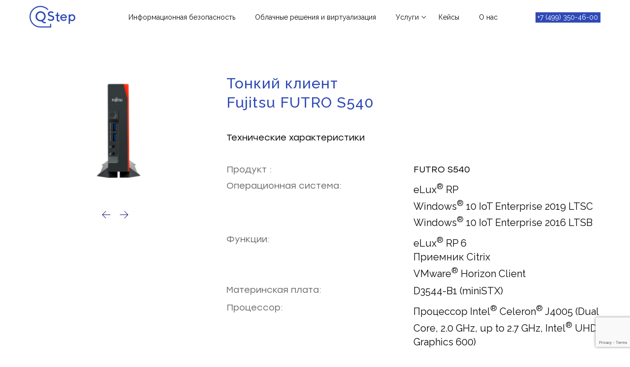

--- FILE ---
content_type: text/html; charset=UTF-8
request_url: https://qstep.ru/infrastruktura/tonkie-klienty/tonkij-klient-fujitsu-futro-s540/
body_size: 13431
content:
<!DOCTYPE html>
<html lang="ru-RU">
<head>
<meta charset="UTF-8" />
<meta name="viewport" content="initial-scale=1, maximum-scale=1">

<meta name='robots' content='index, follow, max-image-preview:large, max-snippet:-1, max-video-preview:-1' />
	<style>img:is([sizes="auto" i], [sizes^="auto," i]) { contain-intrinsic-size: 3000px 1500px }</style>
	
	<!-- This site is optimized with the Yoast SEO plugin v26.4 - https://yoast.com/wordpress/plugins/seo/ -->
	<title>Тонкий клиент Fujitsu FUTRO S540 - Qstep.ru</title>
	<link rel="canonical" href="https://qstep.ru/infrastruktura/tonkie-klienty/tonkij-klient-fujitsu-futro-s540/" />
	<meta property="og:locale" content="ru_RU" />
	<meta property="og:type" content="article" />
	<meta property="og:title" content="Тонкий клиент Fujitsu FUTRO S540 - Qstep.ru" />
	<meta property="og:url" content="https://qstep.ru/infrastruktura/tonkie-klienty/tonkij-klient-fujitsu-futro-s540/" />
	<meta property="og:site_name" content="Qstep.ru" />
	<meta property="og:image" content="https://qstep.ru/wp-content/uploads/2021/12/w-dk46645_tcm29-3412570_tcm29-5309118-32-2.png" />
	<meta property="og:image:width" content="420" />
	<meta property="og:image:height" content="268" />
	<meta property="og:image:type" content="image/png" />
	<meta name="twitter:card" content="summary_large_image" />
	<script type="application/ld+json" class="yoast-schema-graph">{"@context":"https://schema.org","@graph":[{"@type":"WebPage","@id":"https://qstep.ru/infrastruktura/tonkie-klienty/tonkij-klient-fujitsu-futro-s540/","url":"https://qstep.ru/infrastruktura/tonkie-klienty/tonkij-klient-fujitsu-futro-s540/","name":"Тонкий клиент Fujitsu FUTRO S540 - Qstep.ru","isPartOf":{"@id":"https://qstep.ru/#website"},"primaryImageOfPage":{"@id":"https://qstep.ru/infrastruktura/tonkie-klienty/tonkij-klient-fujitsu-futro-s540/#primaryimage"},"image":{"@id":"https://qstep.ru/infrastruktura/tonkie-klienty/tonkij-klient-fujitsu-futro-s540/#primaryimage"},"thumbnailUrl":"https://qstep.ru/wp-content/uploads/2021/12/w-dk46645_tcm29-3412570_tcm29-5309118-32-2.png","datePublished":"2021-12-13T11:05:39+00:00","breadcrumb":{"@id":"https://qstep.ru/infrastruktura/tonkie-klienty/tonkij-klient-fujitsu-futro-s540/#breadcrumb"},"inLanguage":"ru-RU","potentialAction":[{"@type":"ReadAction","target":["https://qstep.ru/infrastruktura/tonkie-klienty/tonkij-klient-fujitsu-futro-s540/"]}]},{"@type":"ImageObject","inLanguage":"ru-RU","@id":"https://qstep.ru/infrastruktura/tonkie-klienty/tonkij-klient-fujitsu-futro-s540/#primaryimage","url":"https://qstep.ru/wp-content/uploads/2021/12/w-dk46645_tcm29-3412570_tcm29-5309118-32-2.png","contentUrl":"https://qstep.ru/wp-content/uploads/2021/12/w-dk46645_tcm29-3412570_tcm29-5309118-32-2.png","width":420,"height":268},{"@type":"BreadcrumbList","@id":"https://qstep.ru/infrastruktura/tonkie-klienty/tonkij-klient-fujitsu-futro-s540/#breadcrumb","itemListElement":[{"@type":"ListItem","position":1,"name":"Инфраструктура","item":"https://qstep.ru/infrastruktura/"},{"@type":"ListItem","position":2,"name":"Тонкие клиенты","item":"https://qstep.ru/infrastruktura/tonkie-klienty/"},{"@type":"ListItem","position":3,"name":"Тонкий клиент Fujitsu FUTRO S540"}]},{"@type":"WebSite","@id":"https://qstep.ru/#website","url":"https://qstep.ru/","name":"Qstep.ru","description":"Ещё один сайт на WordPress","potentialAction":[{"@type":"SearchAction","target":{"@type":"EntryPoint","urlTemplate":"https://qstep.ru/?s={search_term_string}"},"query-input":{"@type":"PropertyValueSpecification","valueRequired":true,"valueName":"search_term_string"}}],"inLanguage":"ru-RU"}]}</script>
	<!-- / Yoast SEO plugin. -->


<link rel="alternate" type="application/rss+xml" title="Qstep.ru &raquo; Лента" href="https://qstep.ru/feed/" />
<link rel="alternate" type="application/rss+xml" title="Qstep.ru &raquo; Лента комментариев" href="https://qstep.ru/comments/feed/" />
<script type="text/javascript">
/* <![CDATA[ */
window._wpemojiSettings = {"baseUrl":"https:\/\/s.w.org\/images\/core\/emoji\/16.0.1\/72x72\/","ext":".png","svgUrl":"https:\/\/s.w.org\/images\/core\/emoji\/16.0.1\/svg\/","svgExt":".svg","source":{"concatemoji":"https:\/\/qstep.ru\/wp-includes\/js\/wp-emoji-release.min.js?ver=6.8.3"}};
/*! This file is auto-generated */
!function(s,n){var o,i,e;function c(e){try{var t={supportTests:e,timestamp:(new Date).valueOf()};sessionStorage.setItem(o,JSON.stringify(t))}catch(e){}}function p(e,t,n){e.clearRect(0,0,e.canvas.width,e.canvas.height),e.fillText(t,0,0);var t=new Uint32Array(e.getImageData(0,0,e.canvas.width,e.canvas.height).data),a=(e.clearRect(0,0,e.canvas.width,e.canvas.height),e.fillText(n,0,0),new Uint32Array(e.getImageData(0,0,e.canvas.width,e.canvas.height).data));return t.every(function(e,t){return e===a[t]})}function u(e,t){e.clearRect(0,0,e.canvas.width,e.canvas.height),e.fillText(t,0,0);for(var n=e.getImageData(16,16,1,1),a=0;a<n.data.length;a++)if(0!==n.data[a])return!1;return!0}function f(e,t,n,a){switch(t){case"flag":return n(e,"\ud83c\udff3\ufe0f\u200d\u26a7\ufe0f","\ud83c\udff3\ufe0f\u200b\u26a7\ufe0f")?!1:!n(e,"\ud83c\udde8\ud83c\uddf6","\ud83c\udde8\u200b\ud83c\uddf6")&&!n(e,"\ud83c\udff4\udb40\udc67\udb40\udc62\udb40\udc65\udb40\udc6e\udb40\udc67\udb40\udc7f","\ud83c\udff4\u200b\udb40\udc67\u200b\udb40\udc62\u200b\udb40\udc65\u200b\udb40\udc6e\u200b\udb40\udc67\u200b\udb40\udc7f");case"emoji":return!a(e,"\ud83e\udedf")}return!1}function g(e,t,n,a){var r="undefined"!=typeof WorkerGlobalScope&&self instanceof WorkerGlobalScope?new OffscreenCanvas(300,150):s.createElement("canvas"),o=r.getContext("2d",{willReadFrequently:!0}),i=(o.textBaseline="top",o.font="600 32px Arial",{});return e.forEach(function(e){i[e]=t(o,e,n,a)}),i}function t(e){var t=s.createElement("script");t.src=e,t.defer=!0,s.head.appendChild(t)}"undefined"!=typeof Promise&&(o="wpEmojiSettingsSupports",i=["flag","emoji"],n.supports={everything:!0,everythingExceptFlag:!0},e=new Promise(function(e){s.addEventListener("DOMContentLoaded",e,{once:!0})}),new Promise(function(t){var n=function(){try{var e=JSON.parse(sessionStorage.getItem(o));if("object"==typeof e&&"number"==typeof e.timestamp&&(new Date).valueOf()<e.timestamp+604800&&"object"==typeof e.supportTests)return e.supportTests}catch(e){}return null}();if(!n){if("undefined"!=typeof Worker&&"undefined"!=typeof OffscreenCanvas&&"undefined"!=typeof URL&&URL.createObjectURL&&"undefined"!=typeof Blob)try{var e="postMessage("+g.toString()+"("+[JSON.stringify(i),f.toString(),p.toString(),u.toString()].join(",")+"));",a=new Blob([e],{type:"text/javascript"}),r=new Worker(URL.createObjectURL(a),{name:"wpTestEmojiSupports"});return void(r.onmessage=function(e){c(n=e.data),r.terminate(),t(n)})}catch(e){}c(n=g(i,f,p,u))}t(n)}).then(function(e){for(var t in e)n.supports[t]=e[t],n.supports.everything=n.supports.everything&&n.supports[t],"flag"!==t&&(n.supports.everythingExceptFlag=n.supports.everythingExceptFlag&&n.supports[t]);n.supports.everythingExceptFlag=n.supports.everythingExceptFlag&&!n.supports.flag,n.DOMReady=!1,n.readyCallback=function(){n.DOMReady=!0}}).then(function(){return e}).then(function(){var e;n.supports.everything||(n.readyCallback(),(e=n.source||{}).concatemoji?t(e.concatemoji):e.wpemoji&&e.twemoji&&(t(e.twemoji),t(e.wpemoji)))}))}((window,document),window._wpemojiSettings);
/* ]]> */
</script>
<style id='wp-emoji-styles-inline-css' type='text/css'>

	img.wp-smiley, img.emoji {
		display: inline !important;
		border: none !important;
		box-shadow: none !important;
		height: 1em !important;
		width: 1em !important;
		margin: 0 0.07em !important;
		vertical-align: -0.1em !important;
		background: none !important;
		padding: 0 !important;
	}
</style>
<link rel='stylesheet' id='wp-block-library-css' href='https://qstep.ru/wp-includes/css/dist/block-library/style.min.css?ver=6.8.3' type='text/css' media='all' />
<style id='classic-theme-styles-inline-css' type='text/css'>
/*! This file is auto-generated */
.wp-block-button__link{color:#fff;background-color:#32373c;border-radius:9999px;box-shadow:none;text-decoration:none;padding:calc(.667em + 2px) calc(1.333em + 2px);font-size:1.125em}.wp-block-file__button{background:#32373c;color:#fff;text-decoration:none}
</style>
<style id='global-styles-inline-css' type='text/css'>
:root{--wp--preset--aspect-ratio--square: 1;--wp--preset--aspect-ratio--4-3: 4/3;--wp--preset--aspect-ratio--3-4: 3/4;--wp--preset--aspect-ratio--3-2: 3/2;--wp--preset--aspect-ratio--2-3: 2/3;--wp--preset--aspect-ratio--16-9: 16/9;--wp--preset--aspect-ratio--9-16: 9/16;--wp--preset--color--black: #000000;--wp--preset--color--cyan-bluish-gray: #abb8c3;--wp--preset--color--white: #ffffff;--wp--preset--color--pale-pink: #f78da7;--wp--preset--color--vivid-red: #cf2e2e;--wp--preset--color--luminous-vivid-orange: #ff6900;--wp--preset--color--luminous-vivid-amber: #fcb900;--wp--preset--color--light-green-cyan: #7bdcb5;--wp--preset--color--vivid-green-cyan: #00d084;--wp--preset--color--pale-cyan-blue: #8ed1fc;--wp--preset--color--vivid-cyan-blue: #0693e3;--wp--preset--color--vivid-purple: #9b51e0;--wp--preset--gradient--vivid-cyan-blue-to-vivid-purple: linear-gradient(135deg,rgba(6,147,227,1) 0%,rgb(155,81,224) 100%);--wp--preset--gradient--light-green-cyan-to-vivid-green-cyan: linear-gradient(135deg,rgb(122,220,180) 0%,rgb(0,208,130) 100%);--wp--preset--gradient--luminous-vivid-amber-to-luminous-vivid-orange: linear-gradient(135deg,rgba(252,185,0,1) 0%,rgba(255,105,0,1) 100%);--wp--preset--gradient--luminous-vivid-orange-to-vivid-red: linear-gradient(135deg,rgba(255,105,0,1) 0%,rgb(207,46,46) 100%);--wp--preset--gradient--very-light-gray-to-cyan-bluish-gray: linear-gradient(135deg,rgb(238,238,238) 0%,rgb(169,184,195) 100%);--wp--preset--gradient--cool-to-warm-spectrum: linear-gradient(135deg,rgb(74,234,220) 0%,rgb(151,120,209) 20%,rgb(207,42,186) 40%,rgb(238,44,130) 60%,rgb(251,105,98) 80%,rgb(254,248,76) 100%);--wp--preset--gradient--blush-light-purple: linear-gradient(135deg,rgb(255,206,236) 0%,rgb(152,150,240) 100%);--wp--preset--gradient--blush-bordeaux: linear-gradient(135deg,rgb(254,205,165) 0%,rgb(254,45,45) 50%,rgb(107,0,62) 100%);--wp--preset--gradient--luminous-dusk: linear-gradient(135deg,rgb(255,203,112) 0%,rgb(199,81,192) 50%,rgb(65,88,208) 100%);--wp--preset--gradient--pale-ocean: linear-gradient(135deg,rgb(255,245,203) 0%,rgb(182,227,212) 50%,rgb(51,167,181) 100%);--wp--preset--gradient--electric-grass: linear-gradient(135deg,rgb(202,248,128) 0%,rgb(113,206,126) 100%);--wp--preset--gradient--midnight: linear-gradient(135deg,rgb(2,3,129) 0%,rgb(40,116,252) 100%);--wp--preset--font-size--small: 13px;--wp--preset--font-size--medium: 20px;--wp--preset--font-size--large: 36px;--wp--preset--font-size--x-large: 42px;--wp--preset--spacing--20: 0.44rem;--wp--preset--spacing--30: 0.67rem;--wp--preset--spacing--40: 1rem;--wp--preset--spacing--50: 1.5rem;--wp--preset--spacing--60: 2.25rem;--wp--preset--spacing--70: 3.38rem;--wp--preset--spacing--80: 5.06rem;--wp--preset--shadow--natural: 6px 6px 9px rgba(0, 0, 0, 0.2);--wp--preset--shadow--deep: 12px 12px 50px rgba(0, 0, 0, 0.4);--wp--preset--shadow--sharp: 6px 6px 0px rgba(0, 0, 0, 0.2);--wp--preset--shadow--outlined: 6px 6px 0px -3px rgba(255, 255, 255, 1), 6px 6px rgba(0, 0, 0, 1);--wp--preset--shadow--crisp: 6px 6px 0px rgba(0, 0, 0, 1);}:where(.is-layout-flex){gap: 0.5em;}:where(.is-layout-grid){gap: 0.5em;}body .is-layout-flex{display: flex;}.is-layout-flex{flex-wrap: wrap;align-items: center;}.is-layout-flex > :is(*, div){margin: 0;}body .is-layout-grid{display: grid;}.is-layout-grid > :is(*, div){margin: 0;}:where(.wp-block-columns.is-layout-flex){gap: 2em;}:where(.wp-block-columns.is-layout-grid){gap: 2em;}:where(.wp-block-post-template.is-layout-flex){gap: 1.25em;}:where(.wp-block-post-template.is-layout-grid){gap: 1.25em;}.has-black-color{color: var(--wp--preset--color--black) !important;}.has-cyan-bluish-gray-color{color: var(--wp--preset--color--cyan-bluish-gray) !important;}.has-white-color{color: var(--wp--preset--color--white) !important;}.has-pale-pink-color{color: var(--wp--preset--color--pale-pink) !important;}.has-vivid-red-color{color: var(--wp--preset--color--vivid-red) !important;}.has-luminous-vivid-orange-color{color: var(--wp--preset--color--luminous-vivid-orange) !important;}.has-luminous-vivid-amber-color{color: var(--wp--preset--color--luminous-vivid-amber) !important;}.has-light-green-cyan-color{color: var(--wp--preset--color--light-green-cyan) !important;}.has-vivid-green-cyan-color{color: var(--wp--preset--color--vivid-green-cyan) !important;}.has-pale-cyan-blue-color{color: var(--wp--preset--color--pale-cyan-blue) !important;}.has-vivid-cyan-blue-color{color: var(--wp--preset--color--vivid-cyan-blue) !important;}.has-vivid-purple-color{color: var(--wp--preset--color--vivid-purple) !important;}.has-black-background-color{background-color: var(--wp--preset--color--black) !important;}.has-cyan-bluish-gray-background-color{background-color: var(--wp--preset--color--cyan-bluish-gray) !important;}.has-white-background-color{background-color: var(--wp--preset--color--white) !important;}.has-pale-pink-background-color{background-color: var(--wp--preset--color--pale-pink) !important;}.has-vivid-red-background-color{background-color: var(--wp--preset--color--vivid-red) !important;}.has-luminous-vivid-orange-background-color{background-color: var(--wp--preset--color--luminous-vivid-orange) !important;}.has-luminous-vivid-amber-background-color{background-color: var(--wp--preset--color--luminous-vivid-amber) !important;}.has-light-green-cyan-background-color{background-color: var(--wp--preset--color--light-green-cyan) !important;}.has-vivid-green-cyan-background-color{background-color: var(--wp--preset--color--vivid-green-cyan) !important;}.has-pale-cyan-blue-background-color{background-color: var(--wp--preset--color--pale-cyan-blue) !important;}.has-vivid-cyan-blue-background-color{background-color: var(--wp--preset--color--vivid-cyan-blue) !important;}.has-vivid-purple-background-color{background-color: var(--wp--preset--color--vivid-purple) !important;}.has-black-border-color{border-color: var(--wp--preset--color--black) !important;}.has-cyan-bluish-gray-border-color{border-color: var(--wp--preset--color--cyan-bluish-gray) !important;}.has-white-border-color{border-color: var(--wp--preset--color--white) !important;}.has-pale-pink-border-color{border-color: var(--wp--preset--color--pale-pink) !important;}.has-vivid-red-border-color{border-color: var(--wp--preset--color--vivid-red) !important;}.has-luminous-vivid-orange-border-color{border-color: var(--wp--preset--color--luminous-vivid-orange) !important;}.has-luminous-vivid-amber-border-color{border-color: var(--wp--preset--color--luminous-vivid-amber) !important;}.has-light-green-cyan-border-color{border-color: var(--wp--preset--color--light-green-cyan) !important;}.has-vivid-green-cyan-border-color{border-color: var(--wp--preset--color--vivid-green-cyan) !important;}.has-pale-cyan-blue-border-color{border-color: var(--wp--preset--color--pale-cyan-blue) !important;}.has-vivid-cyan-blue-border-color{border-color: var(--wp--preset--color--vivid-cyan-blue) !important;}.has-vivid-purple-border-color{border-color: var(--wp--preset--color--vivid-purple) !important;}.has-vivid-cyan-blue-to-vivid-purple-gradient-background{background: var(--wp--preset--gradient--vivid-cyan-blue-to-vivid-purple) !important;}.has-light-green-cyan-to-vivid-green-cyan-gradient-background{background: var(--wp--preset--gradient--light-green-cyan-to-vivid-green-cyan) !important;}.has-luminous-vivid-amber-to-luminous-vivid-orange-gradient-background{background: var(--wp--preset--gradient--luminous-vivid-amber-to-luminous-vivid-orange) !important;}.has-luminous-vivid-orange-to-vivid-red-gradient-background{background: var(--wp--preset--gradient--luminous-vivid-orange-to-vivid-red) !important;}.has-very-light-gray-to-cyan-bluish-gray-gradient-background{background: var(--wp--preset--gradient--very-light-gray-to-cyan-bluish-gray) !important;}.has-cool-to-warm-spectrum-gradient-background{background: var(--wp--preset--gradient--cool-to-warm-spectrum) !important;}.has-blush-light-purple-gradient-background{background: var(--wp--preset--gradient--blush-light-purple) !important;}.has-blush-bordeaux-gradient-background{background: var(--wp--preset--gradient--blush-bordeaux) !important;}.has-luminous-dusk-gradient-background{background: var(--wp--preset--gradient--luminous-dusk) !important;}.has-pale-ocean-gradient-background{background: var(--wp--preset--gradient--pale-ocean) !important;}.has-electric-grass-gradient-background{background: var(--wp--preset--gradient--electric-grass) !important;}.has-midnight-gradient-background{background: var(--wp--preset--gradient--midnight) !important;}.has-small-font-size{font-size: var(--wp--preset--font-size--small) !important;}.has-medium-font-size{font-size: var(--wp--preset--font-size--medium) !important;}.has-large-font-size{font-size: var(--wp--preset--font-size--large) !important;}.has-x-large-font-size{font-size: var(--wp--preset--font-size--x-large) !important;}
:where(.wp-block-post-template.is-layout-flex){gap: 1.25em;}:where(.wp-block-post-template.is-layout-grid){gap: 1.25em;}
:where(.wp-block-columns.is-layout-flex){gap: 2em;}:where(.wp-block-columns.is-layout-grid){gap: 2em;}
:root :where(.wp-block-pullquote){font-size: 1.5em;line-height: 1.6;}
</style>
<link rel='stylesheet' id='contact-form-7-css' href='https://qstep.ru/wp-content/plugins/contact-form-7/includes/css/styles.css?ver=6.1.3' type='text/css' media='all' />
<link rel='stylesheet' id='blankslate-style-css' href='https://qstep.ru/wp-content/themes/blankslate/style.css?ver=11.24.2025' type='text/css' media='all' />
<script type="text/javascript" src="https://qstep.ru/wp-includes/js/jquery/jquery.min.js?ver=3.7.1" id="jquery-core-js"></script>
<script type="text/javascript" src="https://qstep.ru/wp-includes/js/jquery/jquery-migrate.min.js?ver=3.4.1" id="jquery-migrate-js"></script>
<link rel="https://api.w.org/" href="https://qstep.ru/wp-json/" /><link rel="alternate" title="JSON" type="application/json" href="https://qstep.ru/wp-json/wp/v2/pages/1543" /><link rel="EditURI" type="application/rsd+xml" title="RSD" href="https://qstep.ru/xmlrpc.php?rsd" />
<meta name="generator" content="WordPress 6.8.3" />
<link rel='shortlink' href='https://qstep.ru/?p=1543' />
<link rel="alternate" title="oEmbed (JSON)" type="application/json+oembed" href="https://qstep.ru/wp-json/oembed/1.0/embed?url=https%3A%2F%2Fqstep.ru%2Finfrastruktura%2Ftonkie-klienty%2Ftonkij-klient-fujitsu-futro-s540%2F" />
<link rel="alternate" title="oEmbed (XML)" type="text/xml+oembed" href="https://qstep.ru/wp-json/oembed/1.0/embed?url=https%3A%2F%2Fqstep.ru%2Finfrastruktura%2Ftonkie-klienty%2Ftonkij-klient-fujitsu-futro-s540%2F&#038;format=xml" />
<style>
        .wpap-loadmore-wrapper{
            display: flex;
            align-items: center;
            justify-content: center;  
            margin: 20px 0; 
        }   
        .wpap-loadmore-wrapper .wpap-loadmore-button{
            background-color: #ffffff;
            color: ;
            width: 150px;
            height: 50px;
            text-align: center;
            cursor: pointer;
            border-radius: 0px;
            display: flex;
            align-items: center;
            justify-content: center;
            ;
            box-shadow: 1px 1px 10px 0 #b4b4b4;
            
        }
        .wpap-visibility-hidden{
           display: none;
        }
            .wp-ajax-pagination-loading{
                position:fixed;
                display: block;
                top:0;
                left: 0;
                width: 100%;
                height: 100%;
                background-color: rgba(0,0,0,0.4);
                z-index:10000;
                background-image: url('https://qstep.ru/wp-content/plugins/wp-ajax-pagination/assets/frontend/img/loader.gif');
                background-position: 50% 50%;
                background-size: 60px;
                background-repeat: no-repeat; 
            }
            </style><link rel="icon" href="https://qstep.ru/wp-content/uploads/2022/07/cropped-fav-32x32.png" sizes="32x32" />
<link rel="icon" href="https://qstep.ru/wp-content/uploads/2022/07/cropped-fav-192x192.png" sizes="192x192" />
<link rel="apple-touch-icon" href="https://qstep.ru/wp-content/uploads/2022/07/cropped-fav-180x180.png" />
<meta name="msapplication-TileImage" content="https://qstep.ru/wp-content/uploads/2022/07/cropped-fav-270x270.png" />
<link rel="preconnect" href="https://fonts.googleapis.com">
<link rel="preconnect" href="https://fonts.gstatic.com" crossorigin>
<link href="https://fonts.googleapis.com/css2?family=Raleway:ital,wght@0,100;0,200;0,300;0,400;0,500;0,600;0,700;0,800;0,900;1,100;1,200;1,300;1,400;1,500;1,600;1,700;1,800;1,900&display=swap" rel="stylesheet">
<link rel="stylesheet" href="/wp-content/themes/blankslate/css/owl.carousel.css">
<link rel="stylesheet" href="/wp-content/themes/blankslate/css/animate.css">
<script src="/wp-content/themes/blankslate/js/owl.carousel.js"></script>
<script src="/wp-content/themes/blankslate/js/wow.min.js"></script>
<script>  new WOW().init(); </script>
<script src="/wp-content/themes/blankslate/js/main.js"></script>
<!-- Yandex.Metrika counter -->
<script type="text/javascript" >
   (function(m,e,t,r,i,k,a){m[i]=m[i]||function(){(m[i].a=m[i].a||[]).push(arguments)};
   m[i].l=1*new Date();k=e.createElement(t),a=e.getElementsByTagName(t)[0],k.async=1,k.src=r,a.parentNode.insertBefore(k,a)})
   (window, document, "script", "https://mc.yandex.ru/metrika/tag.js", "ym");

   ym(86190348, "init", {
        clickmap:true,
        trackLinks:true,
        accurateTrackBounce:true,
        webvisor:true
   });
</script>
<noscript><div><img src="https://mc.yandex.ru/watch/86190348" style="position:absolute; left:-9999px;" alt="" /></div></noscript>
<!-- /Yandex.Metrika counter -->
</head>
<body class="wp-singular page-template page-template-page-product page-template-page-product-php page page-id-1543 page-child parent-pageid-584 wp-embed-responsive wp-theme-blankslate">
<a href="#content" class="skip-link screen-reader-text">Skip to the content</a><div id="wrapper" class="hfeed">
		 <div class="show_mobile menu_mobile popup">
		<div class="samo_menu">
			<div class="menu-glavnoe-menyu-container"><ul id="menu-glavnoe-menyu" class="menu"><li id="menu-item-2719" class="menu-item menu-item-type-post_type menu-item-object-page menu-item-2719"><a href="https://qstep.ru/information-security/" itemprop="url"><span itemprop="name">Информационная безопасность</span></a></li>
<li id="menu-item-847" class="menu-item menu-item-type-post_type menu-item-object-page menu-item-847"><a href="https://qstep.ru/uslugi/oblachnye-resheniya-i-virtualizacziya/" itemprop="url"><span itemprop="name">Облачные решения и виртуализация</span></a></li>
<li id="menu-item-2348" class="menu-item menu-item-type-custom menu-item-object-custom menu-item-has-children menu-item-2348"><a href="#" itemprop="url"><span itemprop="name">Услуги</span></a>
<ul class="sub-menu">
	<li id="menu-item-2003" class="menu-item menu-item-type-post_type menu-item-object-page menu-item-2003"><a href="https://qstep.ru/uslugi/oblachnye-resheniya-i-virtualizacziya/" itemprop="url"><span itemprop="name">Облачные решения  и виртуализация</span></a></li>
	<li id="menu-item-2004" class="menu-item menu-item-type-post_type menu-item-object-page menu-item-2004"><a href="https://qstep.ru/czifrovaya-bezopasnost/informaczionnaya-bezopasnost/" itemprop="url"><span itemprop="name">Информационная безопасность</span></a></li>
	<li id="menu-item-2005" class="menu-item menu-item-type-post_type menu-item-object-page menu-item-2005"><a href="https://qstep.ru/giperkonvergentnaya-infrastruktura-hci/" itemprop="url"><span itemprop="name">Гиперконвергентная инфраструктура (HCI)</span></a></li>
	<li id="menu-item-2006" class="menu-item menu-item-type-post_type menu-item-object-page current-page-ancestor menu-item-2006"><a href="https://qstep.ru/infrastruktura/" itemprop="url"><span itemprop="name">Инфраструктурные решения</span></a></li>
</ul>
</li>
<li id="menu-item-81" class="menu-item menu-item-type-post_type menu-item-object-page menu-item-81"><a href="https://qstep.ru/kejsy/" itemprop="url"><span itemprop="name">Кейсы</span></a></li>
<li id="menu-item-82" class="menu-item menu-item-type-post_type menu-item-object-page menu-item-82"><a href="https://qstep.ru/o-nas/" itemprop="url"><span itemprop="name">О нас</span></a></li>
</ul></div>		</div>
		<div class="phones_m">
			<div class="container">
			<a class="text1" href="tel:+7 (499) 350-46-00 ">+7 (499) 350-46-00 </a>
			<a class="text1" href="tel:+7 (861) 299-46-00">+7 (861) 299-46-00 - офис в Краснодаре</a>
			<a class="text1" href="tel:+7 (8622) 95-98-85">+7 (8622) 95-98-85 - офис в Сочи</a>
			<a class="text1 mail" href="mailto:qstep@qstep.ru">qstep@qstep.ru</a>
			</div>
		</div>
	</div>
<header id="header" role="banner" class=" white ">
<div class="container">
	<div id="logo" >
		<a href="/"><img class="white" src="https://qstep.ru/wp-content/uploads/2021/12/logo_white_fon.png"></a>
		<a href="/"><img class="black" src="https://qstep.ru/wp-content/uploads/2021/12/logo_footer_black.png"></a>
	</div>
	<nav id="menu" role="navigation" itemscope itemtype="https://schema.org/SiteNavigationElement">
	<div class="menu-glavnoe-menyu-container"><ul id="menu-glavnoe-menyu" class="menu"><li class="menu-item menu-item-type-post_type menu-item-object-page menu-item-2719"><a href="https://qstep.ru/information-security/" itemprop="url"><span itemprop="name">Информационная безопасность</span></a></li>
<li class="menu-item menu-item-type-post_type menu-item-object-page menu-item-847"><a href="https://qstep.ru/uslugi/oblachnye-resheniya-i-virtualizacziya/" itemprop="url"><span itemprop="name">Облачные решения и виртуализация</span></a></li>
<li class="menu-item menu-item-type-custom menu-item-object-custom menu-item-has-children menu-item-2348"><a href="#" itemprop="url"><span itemprop="name">Услуги</span></a>
<ul class="sub-menu">
	<li class="menu-item menu-item-type-post_type menu-item-object-page menu-item-2003"><a href="https://qstep.ru/uslugi/oblachnye-resheniya-i-virtualizacziya/" itemprop="url"><span itemprop="name">Облачные решения  и виртуализация</span></a></li>
	<li class="menu-item menu-item-type-post_type menu-item-object-page menu-item-2004"><a href="https://qstep.ru/czifrovaya-bezopasnost/informaczionnaya-bezopasnost/" itemprop="url"><span itemprop="name">Информационная безопасность</span></a></li>
	<li class="menu-item menu-item-type-post_type menu-item-object-page menu-item-2005"><a href="https://qstep.ru/giperkonvergentnaya-infrastruktura-hci/" itemprop="url"><span itemprop="name">Гиперконвергентная инфраструктура (HCI)</span></a></li>
	<li class="menu-item menu-item-type-post_type menu-item-object-page current-page-ancestor menu-item-2006"><a href="https://qstep.ru/infrastruktura/" itemprop="url"><span itemprop="name">Инфраструктурные решения</span></a></li>
</ul>
</li>
<li class="menu-item menu-item-type-post_type menu-item-object-page menu-item-81"><a href="https://qstep.ru/kejsy/" itemprop="url"><span itemprop="name">Кейсы</span></a></li>
<li class="menu-item menu-item-type-post_type menu-item-object-page menu-item-82"><a href="https://qstep.ru/o-nas/" itemprop="url"><span itemprop="name">О нас</span></a></li>
</ul></div>
	</nav>
	<div class="phone"><a href="tel:+7 (499) 350-46-00 ">+7 (499) 350-46-00 </a></div>
	<div class="show_mobile menu_burger">
		<div class="icon icon-1"></div>
		<div class="icon icon-2"></div>
		<div class="icon icon-3"></div>
	</div>
	
</div>
</header>
<div id="container"><main id="content" role="main">

<div class="container prod_cont">
	<div class="top_product flex">
		<div class="product_title h2 blue show_mobile fadeIn slower wow">Тонкий клиент Fujitsu FUTRO S540</div>
		<div class="dizainer_zachem_tak_delat fadeIn slower wow">
		<div class="product_slider owl-carousel ">
											<div class="item_sl"><img src="https://qstep.ru/wp-content/uploads/2021/12/w-dk46645_tcm29-3412570_tcm29-5309118-32-2.png"></div>
								<div class="item_sl"><img src="https://qstep.ru/wp-content/uploads/2021/12/w-dk46647_tcm29-3412573_tcm29-5309118-32-2.png"></div>
								<div class="item_sl"><img src="https://qstep.ru/wp-content/uploads/2021/12/w-dk46656_tcm29-3412576_tcm29-5309118-32-2.png"></div>
								<div class="item_sl"><img src="https://qstep.ru/wp-content/uploads/2021/12/w-dk46646_tcm29-3412578_tcm29-5309118-32-2.png"></div>
								<div class="item_sl"><img src="https://qstep.ru/wp-content/uploads/2021/12/w-dk46655_tcm29-3412580_tcm29-5309118-32-2.png"></div>
								
		</div>
		</div>
		<div class="product_desc fadeIn slower wow">
			
			<div class="product_title h2 blue show_pc ">Тонкий клиент Fujitsu FUTRO S540</div>
			<div class="text2 tech">Технические характеристики</div>
			<div class="attributes">
								<div class="attribute flex">
					<div class="attr_name text2 dark-gray">Продукт :</div>
					<div class="attr_value text2">FUTRO S540</div>
				</div>
													
					<div class="attribute flex">
						<div class="attr_name text2 dark-gray">Операционная система:</div>
						<div class="attr_value text2"><p>eLux<sup>®</sup> RP<br />
Windows<sup>®</sup> 10 IoT Enterprise 2019 LTSC<br />
Windows<sup>®</sup> 10 IoT Enterprise 2016 LTSB</p>
</div>
					</div>


					
					<div class="attribute flex">
						<div class="attr_name text2 dark-gray">Функции:</div>
						<div class="attr_value text2"><p>eLux<sup>®</sup> RP 6<br />
Приемник Citrix<br />
VMware<sup>®</sup> Horizon Client</p>
</div>
					</div>


					
					<div class="attribute flex">
						<div class="attr_name text2 dark-gray">Материнская плата:</div>
						<div class="attr_value text2"><p>D3544-B1 (miniSTX)</p>
</div>
					</div>


					
					<div class="attribute flex">
						<div class="attr_name text2 dark-gray">Процессор:</div>
						<div class="attr_value text2"><p>Процессор Intel<sup>®</sup> Celeron<sup>®</sup> J4005 (Dual Core, 2.0 GHz, up to 2.7 GHz, Intel<sup>®</sup> UHD Graphics 600)</p>
</div>
					</div>


					
					<div class="attribute flex">
						<div class="attr_name text2 dark-gray">Поддерживаемая ёмкость ОЗУ:</div>
						<div class="attr_value text2"><p>2 ГБ &#8212; 8 ГБ, SO DIMM (DDR4, 2400 МГц)</p>
</div>
					</div>


					
					<div class="attribute flex">
						<div class="attr_name text2 dark-gray">Жесткий диск:</div>
						<div class="attr_value text2"><p>Твердотельные накопители (SATA), 32 ГБ, Модуль M.2, Флэш-накопитель (технология MLC)<br />
Твердотельные накопители (SATA), 64 ГБ, Модуль M.2, Флэш-накопитель (технология MLC)<br />
Твердотельные накопители (SATA), 64 ГБ, Модуль M.2, Флэш-накопитель (технология TLC)<br />
Твердотельные накопители (SATA), 128 ГБ, Модуль M.2, Флэш-накопитель (технология TLC)</p>
</div>
					</div>


					
					<div class="attribute flex">
						<div class="attr_name text2 dark-gray">Обмен данными:</div>
						<div class="attr_value text2"><p>Встроенный интерфейс 10/100/1000 Мбит/с Realtek RTL8111G<br />
Intel Wireless-AC 9260 WLAN (опция) x Встроенный адаптер WLAN</p>
</div>
					</div>


					
					<div class="attribute flex">
						<div class="attr_name text2 dark-gray">Вес:</div>
						<div class="attr_value text2"><p>575 гр.</p>
</div>
					</div>


					
					<div class="attribute flex">
						<div class="attr_name text2 dark-gray">Габариты (Ш x Г x В):</div>
						<div class="attr_value text2"><p>36 x 165 x 147 мм.</p>
</div>
					</div>


					
					<div class="attribute flex">
						<div class="attr_name text2 dark-gray">Подробнее:</div>
						<div class="attr_value text2"><p><a href="https://qstep.ru/wp-content/uploads/2021/12/tehnicheskoe-opisanie-tonkij-klient-fujitsu-futro-s540.pdf">Техническое описание Тонкий клиент Fujitsu FUTRO S540</a></p>
</div>
					</div>


										
				
			</div>
			<div class="product_bottom">
				<div class="blue_btn callback">Уточнить стоимость</div>
				<div class="show_more button">Показать больше</div>
			</div>

		</div>

	</div>
</div>


<div class="g_module desc_prod grey">
	<div class="container flex">
		<div class="title fadeIn slower wow">описание</div>
		<div class="text opisanie text1">
			<div class="page" title="Page 1">
<div class="layoutArea">
<div class="column">
<p>Система FUTRO S540 — это сверхкомпактный недорогой тонкий клиент для компаний, которым необходимы мощные конечные устройства, обеспечивающие оптимальное сочетание лучшей в отрасли ОС, консолей для управления тонкими клиентами<br />
и гибких вариантов аппаратного обеспечения для формирования безопасной вычислительной среды и широких возможностей для продуктивной работы сотрудников.</p>
</div>
</div>
</div>
			<span class="sh_more">Читать полностью</span>
			<div class="show_text_all"><h3 class="section-promotion-headline">Тонкий клиент Fujitsu FUTRO S540</h3>
<ul>
<li>Windows<sup>®</sup> 10 IoT Enterprise</li>
<li>Широкие возможности в сверхкомпактном корпусе</li>
<li>Поддержка унифицированных коммуникаций и совместной работы (UC&amp;C) и нескольких мониторов (до двух мониторов с разрешением 4К)</li>
<li>Имеет сертификацию для наиболее распространенных протоколов; идеально подходит для использования SBC и VDI</li>
<li>Централизованное администрирование и возможности управления с использованием пакета для управления Scout Enterprise</li>
</ul>
</div>
			
		</div>
		
	</div>
</div>


<div class="block_4prems s1_block ">
    <div class="container">
        <div class="title fadeIn slower wow">ПОЧЕМУ МЫ</div>
        <div class="right_p flex fadeInUp wow">
                        
            <div class="bloker_single">
                <div class="numero ">01</div>
                <div class="image_s"><img src="/wp-content/uploads/2021/12/icon1.png"></div>
                <a class="blocker_name">Удобно</a>
                <div class="desc">У нас собственный<br /> сервисный центр Fujitsu</div>
            </div>

            
            <div class="bloker_single">
                <div class="numero ">02</div>
                <div class="image_s"><img src="/wp-content/uploads/2021/12/999.png"></div>
                <a class="blocker_name">Выгодно</a>
                <div class="desc">QStep это партнер Fujitsu<br /> с платиновым статусом</div>
            </div>

            
            <div class="bloker_single">
                <div class="numero ">03</div>
                <div class="image_s"><img src="/wp-content/uploads/2021/12/998.png"></div>
                <a class="blocker_name">Экспертиза</a>
                <div class="desc">Накопили экспертизу в<br /> построении комплексных систем</div>
            </div>

            
            <div class="bloker_single">
                <div class="numero ">04</div>
                <div class="image_s"><img src="/wp-content/uploads/2021/12/997.png"></div>
                <a class="blocker_name">Скорость</a>
                <div class="desc">Прямой доступ к техподдержке<br /> поставщиков и отлаженный процесс<br /> позволяет быстрее решать задчи</div>
            </div>

                         
        </div>

    </div>
</div>

<div class="g_module products grey ">
	<div class="container">
		
		<div class="title fadeIn slower wow">Другие товары</div>
		<div class="prod_list flex">

						
			<div class="prod_single fadeInUp wow">
				<a href="https://qstep.ru/infrastruktura/tonkie-klienty/tonkij-klient-fujitsu-futro-s940/">
					<div class="image">
						<img width="420" height="268" src="https://qstep.ru/wp-content/uploads/2021/12/w-dk46651_tcm29-3412727_tcm29-5309118-32.png" class="attachment-full size-full wp-post-image" alt="" decoding="async" fetchpriority="high" srcset="https://qstep.ru/wp-content/uploads/2021/12/w-dk46651_tcm29-3412727_tcm29-5309118-32.png 420w, https://qstep.ru/wp-content/uploads/2021/12/w-dk46651_tcm29-3412727_tcm29-5309118-32-360x230.png 360w" sizes="(max-width: 420px) 100vw, 420px" />					</div>
					<div class="desc_block">
						<div class="name text-cards">Тонкий клиент Fujitsu FUTRO S940</div>
						<div class="model text-cards2">FUTRO S940</div>
					</div>
					<a href="https://qstep.ru/infrastruktura/tonkie-klienty/tonkij-klient-fujitsu-futro-s940/" class="show_more_blue">Смотреть</a>
				</a>
			</div>

			
			<div class="prod_single fadeInUp wow">
				<a href="https://qstep.ru/infrastruktura/tonkie-klienty/tonkij-klient-fujitsu-futro-s9010/">
					<div class="image">
						<img width="420" height="268" src="https://qstep.ru/wp-content/uploads/2021/12/w-dk46652_tcm29-3412719_tcm29-5309118-32.png" class="attachment-full size-full wp-post-image" alt="" decoding="async" srcset="https://qstep.ru/wp-content/uploads/2021/12/w-dk46652_tcm29-3412719_tcm29-5309118-32.png 420w, https://qstep.ru/wp-content/uploads/2021/12/w-dk46652_tcm29-3412719_tcm29-5309118-32-360x230.png 360w" sizes="(max-width: 420px) 100vw, 420px" />					</div>
					<div class="desc_block">
						<div class="name text-cards">Тонкий клиент Fujitsu FUTRO S9010</div>
						<div class="model text-cards2">FUTRO S9010</div>
					</div>
					<a href="https://qstep.ru/infrastruktura/tonkie-klienty/tonkij-klient-fujitsu-futro-s9010/" class="show_more_blue">Смотреть</a>
				</a>
			</div>

			
			<div class="prod_single fadeInUp wow">
				<a href="https://qstep.ru/infrastruktura/tonkie-klienty/tonkij-klient-fujitsu-futro-s740/">
					<div class="image">
						<img width="420" height="268" src="https://qstep.ru/wp-content/uploads/2021/12/w-dk46647_tcm29-3412573_tcm29-5309118-32-4.png" class="attachment-full size-full wp-post-image" alt="" decoding="async" srcset="https://qstep.ru/wp-content/uploads/2021/12/w-dk46647_tcm29-3412573_tcm29-5309118-32-4.png 420w, https://qstep.ru/wp-content/uploads/2021/12/w-dk46647_tcm29-3412573_tcm29-5309118-32-4-360x230.png 360w" sizes="(max-width: 420px) 100vw, 420px" />					</div>
					<div class="desc_block">
						<div class="name text-cards">Тонкий клиент Fujitsu FUTRO S740</div>
						<div class="model text-cards2">FUTRO S740</div>
					</div>
					<a href="https://qstep.ru/infrastruktura/tonkie-klienty/tonkij-klient-fujitsu-futro-s740/" class="show_more_blue">Смотреть</a>
				</a>
			</div>

			
			<div class="prod_single fadeInUp wow">
				<a href="https://qstep.ru/infrastruktura/tonkie-klienty/tonkij-klient-fujitsu-futro-s7010/">
					<div class="image">
						<img width="420" height="268" src="https://qstep.ru/wp-content/uploads/2021/12/w-dk46646_tcm29-3412578_tcm29-5309118-32-4.png" class="attachment-full size-full wp-post-image" alt="" decoding="async" srcset="https://qstep.ru/wp-content/uploads/2021/12/w-dk46646_tcm29-3412578_tcm29-5309118-32-4.png 420w, https://qstep.ru/wp-content/uploads/2021/12/w-dk46646_tcm29-3412578_tcm29-5309118-32-4-360x230.png 360w" sizes="(max-width: 420px) 100vw, 420px" />					</div>
					<div class="desc_block">
						<div class="name text-cards">Тонкий клиент Fujitsu FUTRO S7010</div>
						<div class="model text-cards2">FUTRO S7010</div>
					</div>
					<a href="https://qstep.ru/infrastruktura/tonkie-klienty/tonkij-klient-fujitsu-futro-s7010/" class="show_more_blue">Смотреть</a>
				</a>
			</div>

			
			<div class="prod_single fadeInUp wow">
				<a href="https://qstep.ru/infrastruktura/tonkie-klienty/tonkij-klient-fujitsu-futro-s540/">
					<div class="image">
						<img width="420" height="268" src="https://qstep.ru/wp-content/uploads/2021/12/w-dk46645_tcm29-3412570_tcm29-5309118-32-2.png" class="attachment-full size-full wp-post-image" alt="" decoding="async" srcset="https://qstep.ru/wp-content/uploads/2021/12/w-dk46645_tcm29-3412570_tcm29-5309118-32-2.png 420w, https://qstep.ru/wp-content/uploads/2021/12/w-dk46645_tcm29-3412570_tcm29-5309118-32-2-360x230.png 360w" sizes="(max-width: 420px) 100vw, 420px" />					</div>
					<div class="desc_block">
						<div class="name text-cards">Тонкий клиент Fujitsu FUTRO S540</div>
						<div class="model text-cards2">FUTRO S540</div>
					</div>
					<a href="https://qstep.ru/infrastruktura/tonkie-klienty/tonkij-klient-fujitsu-futro-s540/" class="show_more_blue">Смотреть</a>
				</a>
			</div>

			
			<div class="prod_single fadeInUp wow">
				<a href="https://qstep.ru/infrastruktura/tonkie-klienty/tonkij-klient-fujitsu-futro-s5010/">
					<div class="image">
						<img width="420" height="268" src="https://qstep.ru/wp-content/uploads/2021/12/w-dk46647_tcm29-3412573_tcm29-5309118-32.png" class="attachment-full size-full wp-post-image" alt="" decoding="async" srcset="https://qstep.ru/wp-content/uploads/2021/12/w-dk46647_tcm29-3412573_tcm29-5309118-32.png 420w, https://qstep.ru/wp-content/uploads/2021/12/w-dk46647_tcm29-3412573_tcm29-5309118-32-360x230.png 360w" sizes="(max-width: 420px) 100vw, 420px" />					</div>
					<div class="desc_block">
						<div class="name text-cards">Тонкий клиент Fujitsu FUTRO S5010</div>
						<div class="model text-cards2">FUTRO S5010</div>
					</div>
					<a href="https://qstep.ru/infrastruktura/tonkie-klienty/tonkij-klient-fujitsu-futro-s5010/" class="show_more_blue">Смотреть</a>
				</a>
			</div>

			
			<div class="prod_single fadeInUp wow">
				<a href="https://qstep.ru/infrastruktura/tonkie-klienty/tonkij-klient-fujitsu-futro-l620/">
					<div class="image">
						<img width="420" height="268" src="https://qstep.ru/wp-content/uploads/2021/12/w-dk30448_tcm29-531885_tcm29-5309118-32.png" class="attachment-full size-full wp-post-image" alt="" decoding="async" srcset="https://qstep.ru/wp-content/uploads/2021/12/w-dk30448_tcm29-531885_tcm29-5309118-32.png 420w, https://qstep.ru/wp-content/uploads/2021/12/w-dk30448_tcm29-531885_tcm29-5309118-32-360x230.png 360w" sizes="(max-width: 420px) 100vw, 420px" />					</div>
					<div class="desc_block">
						<div class="name text-cards">Тонкий клиент Fujitsu FUTRO L620</div>
						<div class="model text-cards2">FUTRO L620</div>
					</div>
					<a href="https://qstep.ru/infrastruktura/tonkie-klienty/tonkij-klient-fujitsu-futro-l620/" class="show_more_blue">Смотреть</a>
				</a>
			</div>

			
			<div class="prod_single fadeInUp wow">
				<a href="https://qstep.ru/infrastruktura/tonkie-klienty/tonkij-klient-fujitsu-futro-l420/">
					<div class="image">
						<img width="420" height="268" src="https://qstep.ru/wp-content/uploads/2021/12/w-dk29997_tcm29-393728_tcm29-5309118-32.png" class="attachment-full size-full wp-post-image" alt="" decoding="async" srcset="https://qstep.ru/wp-content/uploads/2021/12/w-dk29997_tcm29-393728_tcm29-5309118-32.png 420w, https://qstep.ru/wp-content/uploads/2021/12/w-dk29997_tcm29-393728_tcm29-5309118-32-360x230.png 360w" sizes="(max-width: 420px) 100vw, 420px" />					</div>
					<div class="desc_block">
						<div class="name text-cards">Тонкий клиент Fujitsu FUTRO L420</div>
						<div class="model text-cards2">FUTRO L420</div>
					</div>
					<a href="https://qstep.ru/infrastruktura/tonkie-klienty/tonkij-klient-fujitsu-futro-l420/" class="show_more_blue">Смотреть</a>
				</a>
			</div>

					    

		</div>
	</div>
</div>


<div class="cf_main">
		<div class="container cf ">
			<div class="left_cf fadeInLeft wow">
			<div class="cf_title"><h3>поможем решить задачу</h3></div>
			<div class="cf_subtitle text1">Расскажите о вашем проекте и задайте вопросы</div>
			<div class="contact_cf">
				<a class="text1" href="tel:+7 800 333 33 33">+7 800 333 33 33</a>
				<a class="text1" href="mailto:qstep@gmail.com">qstep@gmail.com</a>
			</div>
			</div>
			<div class="right_cf  fadeInRight wow">
<div class="wpcf7 no-js" id="wpcf7-f38-o1" lang="ru-RU" dir="ltr" data-wpcf7-id="38">
<div class="screen-reader-response"><p role="status" aria-live="polite" aria-atomic="true"></p> <ul></ul></div>
<form action="/infrastruktura/tonkie-klienty/tonkij-klient-fujitsu-futro-s540/#wpcf7-f38-o1" method="post" class="wpcf7-form init" aria-label="Контактная форма" novalidate="novalidate" data-status="init">
<fieldset class="hidden-fields-container"><input type="hidden" name="_wpcf7" value="38" /><input type="hidden" name="_wpcf7_version" value="6.1.3" /><input type="hidden" name="_wpcf7_locale" value="ru_RU" /><input type="hidden" name="_wpcf7_unit_tag" value="wpcf7-f38-o1" /><input type="hidden" name="_wpcf7_container_post" value="0" /><input type="hidden" name="_wpcf7_posted_data_hash" value="" /><input type="hidden" name="_wpcf7_recaptcha_response" value="" />
</fieldset>
<p><label><br />
<span class="wpcf7-form-control-wrap" data-name="your-name"><input size="40" maxlength="400" class="wpcf7-form-control wpcf7-text wpcf7-validates-as-required" aria-required="true" aria-invalid="false" placeholder="Ваше имя" value="" type="text" name="your-name" /></span> </label>
</p>
<p><label><span class="wpcf7-form-control-wrap" data-name="tel-150"><input size="40" maxlength="400" class="wpcf7-form-control wpcf7-tel wpcf7-validates-as-required wpcf7-text wpcf7-validates-as-tel" aria-required="true" aria-invalid="false" placeholder="Телефон" value="" type="tel" name="tel-150" /></span></label>
</p>
<p><label><br />
<span class="wpcf7-form-control-wrap" data-name="your-message"><textarea cols="40" rows="10" maxlength="2000" class="wpcf7-form-control wpcf7-textarea" aria-invalid="false" placeholder="Опишите задачу" name="your-message"></textarea></span> </label>
</p>
<div class="hidden">
	<p><span class="wpcf7-form-control-wrap" data-name="acceptance-367"><span class="wpcf7-form-control wpcf7-acceptance invert"><span class="wpcf7-list-item"><input type="checkbox" name="acceptance-367" value="1" aria-invalid="false" /></span></span></span>
	</p>
</div>
<p><input class="wpcf7-form-control wpcf7-submit has-spinner" type="submit" value="Оставить заявку" />
</p>
<div class="agree">
	<p>Нажимая на кнопку, вы даете согласие на обработку персональных данных и соглашаетесь c политикой конфиденциальности.
	</p>
</div><div class="wpcf7-response-output" aria-hidden="true"></div>
</form>
</div>
</div>
		</div>
</div>



</main>

</div>


<footer id="footer" role="contentinfo" class="white fadeIn  wow">
<!-- 	<div class="container old_f_f">
		<div class="f_logo">
			<a href="/"  class="white"><img src="https://qstep.ru/wp-content/uploads/2021/12/logo_footer_black.png"></a>
			<a href="/" class="black_f"><img  src="https://qstep.ru/wp-content/uploads/2021/12/logo_footer_white.png"></a>
			<div class="show_mobile"><a class="text-menu" href="tel:+7 (499) 350-46-00 ">+7 (499) 350-46-00 </a></div>
		</div>
		<div class="r_part">
			<div class="f_menu"><div class="menu-glavnoe-menyu-container"><ul id="menu-glavnoe-menyu-1" class="menu"><li class="menu-item menu-item-type-post_type menu-item-object-page menu-item-2719"><a href="https://qstep.ru/information-security/" itemprop="url"><span itemprop="name">Информационная безопасность</span></a></li>
<li class="menu-item menu-item-type-post_type menu-item-object-page menu-item-847"><a href="https://qstep.ru/uslugi/oblachnye-resheniya-i-virtualizacziya/" itemprop="url"><span itemprop="name">Облачные решения и виртуализация</span></a></li>
<li class="menu-item menu-item-type-custom menu-item-object-custom menu-item-has-children menu-item-2348"><a href="#" itemprop="url"><span itemprop="name">Услуги</span></a>
<ul class="sub-menu">
	<li class="menu-item menu-item-type-post_type menu-item-object-page menu-item-2003"><a href="https://qstep.ru/uslugi/oblachnye-resheniya-i-virtualizacziya/" itemprop="url"><span itemprop="name">Облачные решения  и виртуализация</span></a></li>
	<li class="menu-item menu-item-type-post_type menu-item-object-page menu-item-2004"><a href="https://qstep.ru/czifrovaya-bezopasnost/informaczionnaya-bezopasnost/" itemprop="url"><span itemprop="name">Информационная безопасность</span></a></li>
	<li class="menu-item menu-item-type-post_type menu-item-object-page menu-item-2005"><a href="https://qstep.ru/giperkonvergentnaya-infrastruktura-hci/" itemprop="url"><span itemprop="name">Гиперконвергентная инфраструктура (HCI)</span></a></li>
	<li class="menu-item menu-item-type-post_type menu-item-object-page current-page-ancestor menu-item-2006"><a href="https://qstep.ru/infrastruktura/" itemprop="url"><span itemprop="name">Инфраструктурные решения</span></a></li>
</ul>
</li>
<li class="menu-item menu-item-type-post_type menu-item-object-page menu-item-81"><a href="https://qstep.ru/kejsy/" itemprop="url"><span itemprop="name">Кейсы</span></a></li>
<li class="menu-item menu-item-type-post_type menu-item-object-page menu-item-82"><a href="https://qstep.ru/o-nas/" itemprop="url"><span itemprop="name">О нас</span></a></li>
</ul></div></div>
			<div class="b_footer">
				<div class="adr">г. Москва, Ленинградский проспект, д. 36, стр.11</div>
				<div class="phone_f"><a href="tel:+7 (499) 350-46-00 ">+7 (499) 350-46-00 </a></div>
				<div class="link"><a href="/politika-konfidenczialnosti/">Политика конфиденциональности</a></div>
			</div>
		</div>
	</div> -->




	<div class="container new_f_f">

		<div class="f_logo">
			<a href="/"  class="white"><img src="https://qstep.ru/wp-content/uploads/2021/12/logo_footer_black.png"></a>
			<a href="/" class="black_f"><img  src="https://qstep.ru/wp-content/uploads/2021/12/logo_footer_white.png"></a>
			<div class="show_mobile">2025 © QStep</div>
		</div>

		<div class="footer_column">
			<div class="text2 footer_title">Услуги</div> 
			<div class="menu-uslugi-container"><ul id="menu-uslugi" class="menu"><li id="menu-item-2628" class="menu-item menu-item-type-post_type menu-item-object-page menu-item-2628"><a href="https://qstep.ru/uslugi/oblachnye-resheniya-i-virtualizacziya/" itemprop="url"><span itemprop="name">Облачные решения  и виртуализация</span></a></li>
<li id="menu-item-2718" class="menu-item menu-item-type-post_type menu-item-object-page menu-item-2718"><a href="https://qstep.ru/information-security/" itemprop="url"><span itemprop="name">Информационная безопасность</span></a></li>
<li id="menu-item-2630" class="menu-item menu-item-type-post_type menu-item-object-page menu-item-2630"><a href="https://qstep.ru/giperkonvergentnaya-infrastruktura-hci/" itemprop="url"><span itemprop="name">Гиперконвергентная инфраструктура (HCI)</span></a></li>
</ul></div>		</div>

		<div class="footer_column">
			<div class="text2 footer_title">Компания</div> 
			<div class="menu-o-kompanii-container"><ul id="menu-o-kompanii" class="menu"><li id="menu-item-2626" class="menu-item menu-item-type-post_type menu-item-object-page menu-item-2626"><a href="https://qstep.ru/kejsy/" itemprop="url"><span itemprop="name">Кейсы</span></a></li>
<li id="menu-item-2627" class="menu-item menu-item-type-post_type menu-item-object-page menu-item-2627"><a href="https://qstep.ru/o-nas/" itemprop="url"><span itemprop="name">О нас</span></a></li>
</ul></div>		</div>


		<div class="footer_column contact_column">

			
			<div class="text2 footer_title">Контакты</div> 
			<div class="adr">г. Москва, Ленинградский проспект, д. 36, стр.11</div>
			<div class="phone_f"><a href="tel:+7 (499) 350-46-00 ">+7 (499) 350-46-00 </a></div>

			<div class="adr">г. Краснодар, ул. Северная, д. 324А, 10 этаж, оф.12</div>
			<div class="phone_f"><a href="tel:+7 (861) 299-46-00">+7 (861) 299-46-00</a></div>
			<div class="link"><a href="/politika-konfidenczialnosti/">Политика конфиденциональности</a></div>
			<div class="text2 copyright">2025 © QStep</div> 


		</div>


		
	</div>





</footer>
</div>
<script type="speculationrules">
{"prefetch":[{"source":"document","where":{"and":[{"href_matches":"\/*"},{"not":{"href_matches":["\/wp-*.php","\/wp-admin\/*","\/wp-content\/uploads\/*","\/wp-content\/*","\/wp-content\/plugins\/*","\/wp-content\/themes\/blankslate\/*","\/*\\?(.+)"]}},{"not":{"selector_matches":"a[rel~=\"nofollow\"]"}},{"not":{"selector_matches":".no-prefetch, .no-prefetch a"}}]},"eagerness":"conservative"}]}
</script>
<script>
jQuery(document).ready(function($) {
var deviceAgent = navigator.userAgent.toLowerCase();
if (deviceAgent.match(/(iphone|ipod|ipad)/)) {
$("html").addClass("ios");
}
if (navigator.userAgent.search("MSIE") >= 0) {
$("html").addClass("ie");
}
else if (navigator.userAgent.search("Chrome") >= 0) {
$("html").addClass("chrome");
}
else if (navigator.userAgent.search("Firefox") >= 0) {
$("html").addClass("firefox");
}
else if (navigator.userAgent.search("Safari") >= 0 && navigator.userAgent.search("Chrome") < 0) {
$("html").addClass("safari");
}
else if (navigator.userAgent.search("Opera") >= 0) {
$("html").addClass("opera");
}
});
</script>
<script type="text/javascript" src="https://qstep.ru/wp-includes/js/dist/hooks.min.js?ver=4d63a3d491d11ffd8ac6" id="wp-hooks-js"></script>
<script type="text/javascript" src="https://qstep.ru/wp-includes/js/dist/i18n.min.js?ver=5e580eb46a90c2b997e6" id="wp-i18n-js"></script>
<script type="text/javascript" id="wp-i18n-js-after">
/* <![CDATA[ */
wp.i18n.setLocaleData( { 'text direction\u0004ltr': [ 'ltr' ] } );
/* ]]> */
</script>
<script type="text/javascript" src="https://qstep.ru/wp-content/plugins/contact-form-7/includes/swv/js/index.js?ver=6.1.3" id="swv-js"></script>
<script type="text/javascript" id="contact-form-7-js-translations">
/* <![CDATA[ */
( function( domain, translations ) {
	var localeData = translations.locale_data[ domain ] || translations.locale_data.messages;
	localeData[""].domain = domain;
	wp.i18n.setLocaleData( localeData, domain );
} )( "contact-form-7", {"translation-revision-date":"2025-09-30 08:46:06+0000","generator":"GlotPress\/4.0.1","domain":"messages","locale_data":{"messages":{"":{"domain":"messages","plural-forms":"nplurals=3; plural=(n % 10 == 1 && n % 100 != 11) ? 0 : ((n % 10 >= 2 && n % 10 <= 4 && (n % 100 < 12 || n % 100 > 14)) ? 1 : 2);","lang":"ru"},"This contact form is placed in the wrong place.":["\u042d\u0442\u0430 \u043a\u043e\u043d\u0442\u0430\u043a\u0442\u043d\u0430\u044f \u0444\u043e\u0440\u043c\u0430 \u0440\u0430\u0437\u043c\u0435\u0449\u0435\u043d\u0430 \u0432 \u043d\u0435\u043f\u0440\u0430\u0432\u0438\u043b\u044c\u043d\u043e\u043c \u043c\u0435\u0441\u0442\u0435."],"Error:":["\u041e\u0448\u0438\u0431\u043a\u0430:"]}},"comment":{"reference":"includes\/js\/index.js"}} );
/* ]]> */
</script>
<script type="text/javascript" id="contact-form-7-js-before">
/* <![CDATA[ */
var wpcf7 = {
    "api": {
        "root": "https:\/\/qstep.ru\/wp-json\/",
        "namespace": "contact-form-7\/v1"
    }
};
/* ]]> */
</script>
<script type="text/javascript" src="https://qstep.ru/wp-content/plugins/contact-form-7/includes/js/index.js?ver=6.1.3" id="contact-form-7-js"></script>
<script type="text/javascript" src="https://www.google.com/recaptcha/api.js?render=6LcR3TQqAAAAAICGUqK9JxnPGKEE69x6p0GjmldU&amp;ver=3.0" id="google-recaptcha-js"></script>
<script type="text/javascript" src="https://qstep.ru/wp-includes/js/dist/vendor/wp-polyfill.min.js?ver=3.15.0" id="wp-polyfill-js"></script>
<script type="text/javascript" id="wpcf7-recaptcha-js-before">
/* <![CDATA[ */
var wpcf7_recaptcha = {
    "sitekey": "6LcR3TQqAAAAAICGUqK9JxnPGKEE69x6p0GjmldU",
    "actions": {
        "homepage": "homepage",
        "contactform": "contactform"
    }
};
/* ]]> */
</script>
<script type="text/javascript" src="https://qstep.ru/wp-content/plugins/contact-form-7/modules/recaptcha/index.js?ver=6.1.3" id="wpcf7-recaptcha-js"></script>
<script type='text/javascript'>
          function makeHttpObject() {
            try {return new XMLHttpRequest();}
            catch (error) {}
            try {return new ActiveXObject("Msxml2.XMLHTTP");}
            catch (error) {}
            try {return new ActiveXObject("Microsoft.XMLHTTP");}
            catch (error) {}
            
            throw new Error("Could not create HTTP request object.");
           }jQuery(document).ready(function($){

                    if($("#main").length != 0){
                    
                        $(document).on('click', ".navigation a", function (event) {
                            event.preventDefault();
                              
                            var link = $(this).attr('href');
                            
                            $('html, body').animate({
                                scrollTop: ($("#main").offset().top - 200)
                            }, 200);    
                                                                                                   
                             window.history.pushState('', 'Title', link);                    
                            $('body').append('<div class="wp-ajax-pagination-loading"></div>');
                
                            var request = makeHttpObject();
                            request.open("POST", link , true);
                            request.send(null);
                            request.onreadystatechange = function() {
                
                                if (request.readyState == 4){
                                         
                                    var htmlDoc = $( request.responseText );
                                    var html = htmlDoc.find('#main').html();
                                    var htmlNav = htmlDoc.find('.navigation').html();
                
                                    $("#main").html(html);
                                    $(".navigation").html(htmlNav);
                                    $('.wp-ajax-pagination-loading').remove();
                                    
                                    
                                }
                
                            };
                                 
                        });
                     }});</script><div class="fon"></div>
<div class="popup in_footer">
	
	
<div class="wpcf7 no-js" id="wpcf7-f125-o2" lang="ru-RU" dir="ltr" data-wpcf7-id="125">
<div class="screen-reader-response"><p role="status" aria-live="polite" aria-atomic="true"></p> <ul></ul></div>
<form action="/infrastruktura/tonkie-klienty/tonkij-klient-fujitsu-futro-s540/#wpcf7-f125-o2" method="post" class="wpcf7-form init" aria-label="Контактная форма" novalidate="novalidate" data-status="init">
<fieldset class="hidden-fields-container"><input type="hidden" name="_wpcf7" value="125" /><input type="hidden" name="_wpcf7_version" value="6.1.3" /><input type="hidden" name="_wpcf7_locale" value="ru_RU" /><input type="hidden" name="_wpcf7_unit_tag" value="wpcf7-f125-o2" /><input type="hidden" name="_wpcf7_container_post" value="0" /><input type="hidden" name="_wpcf7_posted_data_hash" value="" /><input type="hidden" name="_wpcf7_recaptcha_response" value="" />
</fieldset>
<div class="closer">
</div>
<div class="forma">
	<div class="title">
		<p>Оставьте свои контактные данные и мы вам перезвоним
		</p>
	</div>
	<p><label> <span class="wpcf7-form-control-wrap" data-name="your-name"><input size="40" maxlength="400" class="wpcf7-form-control wpcf7-text wpcf7-validates-as-required" aria-required="true" aria-invalid="false" placeholder="Ваше имя" value="" type="text" name="your-name" /></span> </label>
	</p>
	<p><label><span class="wpcf7-form-control-wrap" data-name="tel-150"><input size="40" maxlength="400" class="wpcf7-form-control wpcf7-tel wpcf7-validates-as-required wpcf7-text wpcf7-validates-as-tel" aria-required="true" aria-invalid="false" placeholder="Телефон" value="" type="tel" name="tel-150" /></span></label>
	</p>
	<p><label><span class="wpcf7-form-control-wrap" data-name="email-896"><input size="40" maxlength="400" class="wpcf7-form-control wpcf7-email wpcf7-text wpcf7-validates-as-email" aria-invalid="false" placeholder="Почта" value="" type="email" name="email-896" /></span></label>
	</p>
	<div class="hidden">
		<p><span class="wpcf7-form-control-wrap" data-name="acceptance-367"><span class="wpcf7-form-control wpcf7-acceptance invert"><span class="wpcf7-list-item"><input type="checkbox" name="acceptance-367" value="1" aria-invalid="false" /></span></span></span>
		</p>
	</div>
	<div class="agree">
		<p>Нажимая на кнопку отправить, вы соглашаетесь на обработку персональных данных
		</p>
	</div>
	<p><input class="wpcf7-form-control wpcf7-submit has-spinner" type="submit" value="Оставить заявку" />
	</p>
</div><div class="wpcf7-response-output" aria-hidden="true"></div>
</form>
</div>
	
</div>

	<div class="success">
		<div class="closer"></div>
		<div class="middle">
			<div class="success_h2 h2">Спасибо!</div>
			<div class="text1">Ваша заявка успешно отправлена<br />В ближайшее время мы с вами свяжемся</div>
			<img src="/wp-content/themes/blankslate/images/success.png">
		</div>


	</div>


</body>
</html>

--- FILE ---
content_type: text/html; charset=utf-8
request_url: https://www.google.com/recaptcha/api2/anchor?ar=1&k=6LcR3TQqAAAAAICGUqK9JxnPGKEE69x6p0GjmldU&co=aHR0cHM6Ly9xc3RlcC5ydTo0NDM.&hl=en&v=TkacYOdEJbdB_JjX802TMer9&size=invisible&anchor-ms=20000&execute-ms=15000&cb=n9hddyz6bzeo
body_size: 44905
content:
<!DOCTYPE HTML><html dir="ltr" lang="en"><head><meta http-equiv="Content-Type" content="text/html; charset=UTF-8">
<meta http-equiv="X-UA-Compatible" content="IE=edge">
<title>reCAPTCHA</title>
<style type="text/css">
/* cyrillic-ext */
@font-face {
  font-family: 'Roboto';
  font-style: normal;
  font-weight: 400;
  src: url(//fonts.gstatic.com/s/roboto/v18/KFOmCnqEu92Fr1Mu72xKKTU1Kvnz.woff2) format('woff2');
  unicode-range: U+0460-052F, U+1C80-1C8A, U+20B4, U+2DE0-2DFF, U+A640-A69F, U+FE2E-FE2F;
}
/* cyrillic */
@font-face {
  font-family: 'Roboto';
  font-style: normal;
  font-weight: 400;
  src: url(//fonts.gstatic.com/s/roboto/v18/KFOmCnqEu92Fr1Mu5mxKKTU1Kvnz.woff2) format('woff2');
  unicode-range: U+0301, U+0400-045F, U+0490-0491, U+04B0-04B1, U+2116;
}
/* greek-ext */
@font-face {
  font-family: 'Roboto';
  font-style: normal;
  font-weight: 400;
  src: url(//fonts.gstatic.com/s/roboto/v18/KFOmCnqEu92Fr1Mu7mxKKTU1Kvnz.woff2) format('woff2');
  unicode-range: U+1F00-1FFF;
}
/* greek */
@font-face {
  font-family: 'Roboto';
  font-style: normal;
  font-weight: 400;
  src: url(//fonts.gstatic.com/s/roboto/v18/KFOmCnqEu92Fr1Mu4WxKKTU1Kvnz.woff2) format('woff2');
  unicode-range: U+0370-0377, U+037A-037F, U+0384-038A, U+038C, U+038E-03A1, U+03A3-03FF;
}
/* vietnamese */
@font-face {
  font-family: 'Roboto';
  font-style: normal;
  font-weight: 400;
  src: url(//fonts.gstatic.com/s/roboto/v18/KFOmCnqEu92Fr1Mu7WxKKTU1Kvnz.woff2) format('woff2');
  unicode-range: U+0102-0103, U+0110-0111, U+0128-0129, U+0168-0169, U+01A0-01A1, U+01AF-01B0, U+0300-0301, U+0303-0304, U+0308-0309, U+0323, U+0329, U+1EA0-1EF9, U+20AB;
}
/* latin-ext */
@font-face {
  font-family: 'Roboto';
  font-style: normal;
  font-weight: 400;
  src: url(//fonts.gstatic.com/s/roboto/v18/KFOmCnqEu92Fr1Mu7GxKKTU1Kvnz.woff2) format('woff2');
  unicode-range: U+0100-02BA, U+02BD-02C5, U+02C7-02CC, U+02CE-02D7, U+02DD-02FF, U+0304, U+0308, U+0329, U+1D00-1DBF, U+1E00-1E9F, U+1EF2-1EFF, U+2020, U+20A0-20AB, U+20AD-20C0, U+2113, U+2C60-2C7F, U+A720-A7FF;
}
/* latin */
@font-face {
  font-family: 'Roboto';
  font-style: normal;
  font-weight: 400;
  src: url(//fonts.gstatic.com/s/roboto/v18/KFOmCnqEu92Fr1Mu4mxKKTU1Kg.woff2) format('woff2');
  unicode-range: U+0000-00FF, U+0131, U+0152-0153, U+02BB-02BC, U+02C6, U+02DA, U+02DC, U+0304, U+0308, U+0329, U+2000-206F, U+20AC, U+2122, U+2191, U+2193, U+2212, U+2215, U+FEFF, U+FFFD;
}
/* cyrillic-ext */
@font-face {
  font-family: 'Roboto';
  font-style: normal;
  font-weight: 500;
  src: url(//fonts.gstatic.com/s/roboto/v18/KFOlCnqEu92Fr1MmEU9fCRc4AMP6lbBP.woff2) format('woff2');
  unicode-range: U+0460-052F, U+1C80-1C8A, U+20B4, U+2DE0-2DFF, U+A640-A69F, U+FE2E-FE2F;
}
/* cyrillic */
@font-face {
  font-family: 'Roboto';
  font-style: normal;
  font-weight: 500;
  src: url(//fonts.gstatic.com/s/roboto/v18/KFOlCnqEu92Fr1MmEU9fABc4AMP6lbBP.woff2) format('woff2');
  unicode-range: U+0301, U+0400-045F, U+0490-0491, U+04B0-04B1, U+2116;
}
/* greek-ext */
@font-face {
  font-family: 'Roboto';
  font-style: normal;
  font-weight: 500;
  src: url(//fonts.gstatic.com/s/roboto/v18/KFOlCnqEu92Fr1MmEU9fCBc4AMP6lbBP.woff2) format('woff2');
  unicode-range: U+1F00-1FFF;
}
/* greek */
@font-face {
  font-family: 'Roboto';
  font-style: normal;
  font-weight: 500;
  src: url(//fonts.gstatic.com/s/roboto/v18/KFOlCnqEu92Fr1MmEU9fBxc4AMP6lbBP.woff2) format('woff2');
  unicode-range: U+0370-0377, U+037A-037F, U+0384-038A, U+038C, U+038E-03A1, U+03A3-03FF;
}
/* vietnamese */
@font-face {
  font-family: 'Roboto';
  font-style: normal;
  font-weight: 500;
  src: url(//fonts.gstatic.com/s/roboto/v18/KFOlCnqEu92Fr1MmEU9fCxc4AMP6lbBP.woff2) format('woff2');
  unicode-range: U+0102-0103, U+0110-0111, U+0128-0129, U+0168-0169, U+01A0-01A1, U+01AF-01B0, U+0300-0301, U+0303-0304, U+0308-0309, U+0323, U+0329, U+1EA0-1EF9, U+20AB;
}
/* latin-ext */
@font-face {
  font-family: 'Roboto';
  font-style: normal;
  font-weight: 500;
  src: url(//fonts.gstatic.com/s/roboto/v18/KFOlCnqEu92Fr1MmEU9fChc4AMP6lbBP.woff2) format('woff2');
  unicode-range: U+0100-02BA, U+02BD-02C5, U+02C7-02CC, U+02CE-02D7, U+02DD-02FF, U+0304, U+0308, U+0329, U+1D00-1DBF, U+1E00-1E9F, U+1EF2-1EFF, U+2020, U+20A0-20AB, U+20AD-20C0, U+2113, U+2C60-2C7F, U+A720-A7FF;
}
/* latin */
@font-face {
  font-family: 'Roboto';
  font-style: normal;
  font-weight: 500;
  src: url(//fonts.gstatic.com/s/roboto/v18/KFOlCnqEu92Fr1MmEU9fBBc4AMP6lQ.woff2) format('woff2');
  unicode-range: U+0000-00FF, U+0131, U+0152-0153, U+02BB-02BC, U+02C6, U+02DA, U+02DC, U+0304, U+0308, U+0329, U+2000-206F, U+20AC, U+2122, U+2191, U+2193, U+2212, U+2215, U+FEFF, U+FFFD;
}
/* cyrillic-ext */
@font-face {
  font-family: 'Roboto';
  font-style: normal;
  font-weight: 900;
  src: url(//fonts.gstatic.com/s/roboto/v18/KFOlCnqEu92Fr1MmYUtfCRc4AMP6lbBP.woff2) format('woff2');
  unicode-range: U+0460-052F, U+1C80-1C8A, U+20B4, U+2DE0-2DFF, U+A640-A69F, U+FE2E-FE2F;
}
/* cyrillic */
@font-face {
  font-family: 'Roboto';
  font-style: normal;
  font-weight: 900;
  src: url(//fonts.gstatic.com/s/roboto/v18/KFOlCnqEu92Fr1MmYUtfABc4AMP6lbBP.woff2) format('woff2');
  unicode-range: U+0301, U+0400-045F, U+0490-0491, U+04B0-04B1, U+2116;
}
/* greek-ext */
@font-face {
  font-family: 'Roboto';
  font-style: normal;
  font-weight: 900;
  src: url(//fonts.gstatic.com/s/roboto/v18/KFOlCnqEu92Fr1MmYUtfCBc4AMP6lbBP.woff2) format('woff2');
  unicode-range: U+1F00-1FFF;
}
/* greek */
@font-face {
  font-family: 'Roboto';
  font-style: normal;
  font-weight: 900;
  src: url(//fonts.gstatic.com/s/roboto/v18/KFOlCnqEu92Fr1MmYUtfBxc4AMP6lbBP.woff2) format('woff2');
  unicode-range: U+0370-0377, U+037A-037F, U+0384-038A, U+038C, U+038E-03A1, U+03A3-03FF;
}
/* vietnamese */
@font-face {
  font-family: 'Roboto';
  font-style: normal;
  font-weight: 900;
  src: url(//fonts.gstatic.com/s/roboto/v18/KFOlCnqEu92Fr1MmYUtfCxc4AMP6lbBP.woff2) format('woff2');
  unicode-range: U+0102-0103, U+0110-0111, U+0128-0129, U+0168-0169, U+01A0-01A1, U+01AF-01B0, U+0300-0301, U+0303-0304, U+0308-0309, U+0323, U+0329, U+1EA0-1EF9, U+20AB;
}
/* latin-ext */
@font-face {
  font-family: 'Roboto';
  font-style: normal;
  font-weight: 900;
  src: url(//fonts.gstatic.com/s/roboto/v18/KFOlCnqEu92Fr1MmYUtfChc4AMP6lbBP.woff2) format('woff2');
  unicode-range: U+0100-02BA, U+02BD-02C5, U+02C7-02CC, U+02CE-02D7, U+02DD-02FF, U+0304, U+0308, U+0329, U+1D00-1DBF, U+1E00-1E9F, U+1EF2-1EFF, U+2020, U+20A0-20AB, U+20AD-20C0, U+2113, U+2C60-2C7F, U+A720-A7FF;
}
/* latin */
@font-face {
  font-family: 'Roboto';
  font-style: normal;
  font-weight: 900;
  src: url(//fonts.gstatic.com/s/roboto/v18/KFOlCnqEu92Fr1MmYUtfBBc4AMP6lQ.woff2) format('woff2');
  unicode-range: U+0000-00FF, U+0131, U+0152-0153, U+02BB-02BC, U+02C6, U+02DA, U+02DC, U+0304, U+0308, U+0329, U+2000-206F, U+20AC, U+2122, U+2191, U+2193, U+2212, U+2215, U+FEFF, U+FFFD;
}

</style>
<link rel="stylesheet" type="text/css" href="https://www.gstatic.com/recaptcha/releases/TkacYOdEJbdB_JjX802TMer9/styles__ltr.css">
<script nonce="QoNi-3AK1hkTPLF-CmuEXw" type="text/javascript">window['__recaptcha_api'] = 'https://www.google.com/recaptcha/api2/';</script>
<script type="text/javascript" src="https://www.gstatic.com/recaptcha/releases/TkacYOdEJbdB_JjX802TMer9/recaptcha__en.js" nonce="QoNi-3AK1hkTPLF-CmuEXw">
      
    </script></head>
<body><div id="rc-anchor-alert" class="rc-anchor-alert"></div>
<input type="hidden" id="recaptcha-token" value="[base64]">
<script type="text/javascript" nonce="QoNi-3AK1hkTPLF-CmuEXw">
      recaptcha.anchor.Main.init("[\x22ainput\x22,[\x22bgdata\x22,\x22\x22,\[base64]/[base64]/[base64]/[base64]/[base64]/[base64]/YVtXKytdPVU6KFU8MjA0OD9hW1crK109VT4+NnwxOTI6KChVJjY0NTEyKT09NTUyOTYmJmIrMTxSLmxlbmd0aCYmKFIuY2hhckNvZGVBdChiKzEpJjY0NTEyKT09NTYzMjA/[base64]/[base64]/Ui5EW1ddLmNvbmNhdChiKTpSLkRbV109U3UoYixSKTtlbHNle2lmKFIuRmUmJlchPTIxMilyZXR1cm47Vz09NjZ8fFc9PTI0Nnx8Vz09MzQ5fHxXPT0zNzJ8fFc9PTQ0MHx8Vz09MTE5fHxXPT0yMjZ8fFc9PTUxMXx8Vz09MzkzfHxXPT0yNTE/[base64]/[base64]/[base64]/[base64]/[base64]\x22,\[base64]\x22,\[base64]/Cjwl1aRUzV8KRw4rCnsOYPcKywqdswrg1NQx0woTCg1A8w6nCjQhzw4/[base64]/Dnx8NMsOsQlsfw7HCpmzCqcOXC2XCgUtnw4FzwqvCpsKBwpPChMKnexHCrE/Cq8Kzw57CgsO9WMOnw7gYwpDCmMK/In0fUzIYGcKXwqXCuWvDnlTCkDsswo0ZwqjClsOoAcKvGAHDgW8Lb8OCwrDCtUxVfmktwq3Cvwh3w6R0UW3DmjbCnXEOGcKaw4HDpcKnw7o5D3DDoMOBwr7CuMO/AsOuasO/f8KOw6fDkFTDnirDscOxHsKQLA3CuQN2IMOdwqUjEMOCwrssE8KIw5pOwpBdKMOuwqDDgMKpSTcKw4DDlsKvOw3Dh1XCnMOOETXDizJWLVNjw7nCnXvDjiTDuQ4dR1/[base64]/Cp0fCrF3DlsOJw78KRcK1fsKDJG7CoBcfw4XCv8O8wrB3w6XDjcKewqLDsFEeG8O0wqLCm8K8w7l/VcOtd23ChsOfLTzDm8K7YcKmV2l+RHNWw7ogV0NaUsOtWsKbw6bCoMK0w6IVQcK1ZcKgHR5RNMKCw6jDnUXDn2DCoGnCoHtuBsKEW8O6w4BXw6s3wq1lMw3Ch8KuSSPDncKkTMKgw51Bw4VzGcKAw5DCmsOOwoLDqA/DkcKCw7TCv8KofFHCpmg5RcOdwonDhMK5wqRrBwo5PxLChDd+woPCgBp4w7jCnMOUw5HCg8OuwqzDnWTDnsOcw7jDj0fCjXLCtsKQAChfwolyTzPCjcOIw6TCm3XDoF3DlsONMD5zwpVIw7lpQS4hWlwfWSN3GsKpNsOTM8O/[base64]/Ch8KbbynCgsKBewLCtcK+woJqwrLDvMKFw4dGQsOlwqhPwrcbwo3CjVkvw4RmbMOEwqoyFMOvw5DCtMOSw7MXwr3DrsOiA8KCw510w77CoBNefsKGw6Auwr7CsX/CkTrDswkow6hJd1TDiW3DrylNwrrDosOoeCZNw75CC0jCmcOzw5zCnhzDozHCvDPCssOywoBOw6NPw5jCrnPClMK1dsKGw5dOaG5tw5cVwr5YbGVMf8Kkw7pfwr7Dhg47w5rCjznCnBbCjGd8wpfChsKQw6/CjDNsw5dAwrZrScObwqfCnMKBwpzCv8O5Yx8nwr3CpsKuRTbDj8K+w6INw6TCucKrw49IeHTDl8KQJjnCpsKAwrYgdxRxw5BIP8Kkw5PCpsKPMR48w4k8PMO9w6B1Fxcdw5pNbBDDt8O4QFLDgE8uLsOMw6vCh8Kgwp7DosOCwr5qw5/Dp8OuwqJHw5DDuMOPwofCusOtXjs6w4bChcOGw4rDgCo8FgFIw7/DgsOQQn7Dqn7DpcOtSH3CkMKHacKWwoPDl8ORw4/DjcKTwrkgw6gFwqsDw5vDhnbDikvDjijCrsKkw7fDggZDwoR7NMKVBMKaM8Okwr3CssKDT8KSwoRZF1xXCcKzFcOMw5o4wpRqVcKAwpQEWQBaw71VVsKGwqYYw6PDh3lwShPDs8OHwr/CncOXIQjCqMODwrkXwoMJw4pQHcO4RVRwD8OoUMKGHMO0IzDCsEMCw6HDtHI0w6RIwp0Fw7jCl2ooH8OowrLDtnoCw73Ck0TCvsKcGF/DiMOLD2pHf0czCsKnwqnDi1bCg8OQw7/Dl1PDoMOmZQPDlypMwotcw5xAwqrCq8K/w5ghC8KNajfCkh3CtT7CoDLDv0Irw4vDn8KgKgw7w4k/TsOYwqITLMOZa2hdTsOYEMO3bcOYwqXCqEnCgX02A8OUOg3CpMKAw4XDkFp/wrhFMcOlMcOjwqTDgwJQw7fDpmx6w6/CrsKgwoTCvMO6wr/CrXjDjGx/w6DCnTfCkcKlFGYjw7vDgMKVBHjCl8KNw70GUnfDr3nCvcOgwq/ClAp+wozCtQDChsOsw5EXwocow7DDkiA9G8Krw73DkmY6HsOSZcK1LDXDhcK3QxfCrcKCw5UZwqwiHUbCqMOPwqMZScOJwr1lOcOlc8OCCsOrLTZUw7Ebwr9KwobDkT7DkUzCtMKawoXDssK0LMKzw7/Co03DmcObR8OeU1QFNCwFZ8KQwoLCjCcUw77CgGTCoQjCmh1MwrrDocKXw4VFGk4Jw7LCvnTDlMK2BkwGw6VCPsKuw7k3wqdJw5jDi1TClExdw7tnwrodwpfDpcOjwofDssKqw5YKHMKKwrLCuyPDi8OPTALCpHzCqsOrDAHCjsK/WXjCgcKuwqI3E3o9wqHDtXU2UsOpdMOfwonCpg3CtsK2X8Okw4vDnQ0mIgnCmjXDocKEwq9FwpfCisO3wpzDqx3ChcKgw7jDqUkLwpnCu1bDhsKBIlQKPRbCjMKOQh/DmMK1wpUWw6bCkUIFw7RzwrrCmg7CsMOaw7zCosOHNMOQBcOhDMOsCcKXw6NzV8Otw6bDvG9pc8OVK8KPRMOTOcOBISrCvMK0wpESXiDCowvDucOkw5PCnRU3woNow5rDghDDmiV6wpjCu8ONw4TDjm4lw7N/[base64]/Drkgpw5MdESrDrwAPEMOlwpjDlH4kw5nCksO2a0Qtw4vCssOIw4TDucOfUR1KwrMKwofCrzo8ThvDuDzCmsOTwqTCnAhQZ8KtAsOPwprDq03CsnvCncOxfV5Bw7I/HXHDjsOnbMOPw4nDjnfCvsK3w4wid19qw4nCssOZwrUxw7XDvGLDoA/[base64]/DtWg0CcOGdcOWw4DCmxnCoMO+V8OlGSvChsKKIMKjw4w/QAA1bsKRF8Oiw6XCpMK1w6IwRcKzdMKZwroPw4PCmsKURVzCkghnw5YyD3J/wrvDnjPCrMOOUltmwpFeTlfDnsKvwo7CrsOdwpHCscO5woDDsi4SwpLCq13Cj8Kmwq86HwrDuMOmw4bCuMK5wp5uwpDCuxIPDX7CgkrDuQ0kd2/CvSsgwo/CnSAhMcOAC1BlecKxwofDp8Omw4rDu0QtY8KZFsK7F8O3woAkJ8KcXcOlwrzDuxnDtMOWwpcFwoHCrzI1MFbCscO3wrx8J0cgw6N/w7d6fcKXw4bCvWsaw6M+EizDrMOkw5R3w5rCmMK/[base64]/Cum54CMK2SSPDncO1EHLCocKew6LChMKrFcObwqzDuEXCncONw4vDpxXDt2HCt8O3PcKfw6UfRRZpwoseKzMew4jCscKiw4HDncKqwrXDr8Kow7xZTMODw6XCsMKmw6lgbnDChSdnVX8rw6pvwpxhwpXDrk3Dt00zKCLDucOUX2/[base64]/wovDocOeJVbCgcKlIsKNw4ojw4TDoMKMw7QkN8OpW8KUwqAgw6nCv8K6SkHDoMKDw7PDo3QJwqQeWMKtwqVuXWzDvcKUBWRiw4DCn1RKwqjDo3DCvRXDjBDCngFvwq3Di8K6wpbCuMO6wp4tX8OAPMOSaMKXFF/DssKcKSQ6wrvDmmNGwpkTPAcFPlM5w4HCicOEwqHDh8KUwq4Qw7kTehkTwqt6UzHCusOHw57DpcK+w6TDlQvDqhwzw4/CgcKNJcOYalPDtEzDgBLClcOmVV0EEU3DnX7DtsKUw4dgdigrw4vCnAxDS17Cr3nDqwEJVSHCh8KlUcOxdRBNwoNsOMKvwr8eTWAsacODw4zCqcK9NxMUw4LDhsKxI34UUsO5LsOhcznCt0E0wrjCjMK7wr0/[base64]/w6jCrMO6w451QMK/[base64]/CusOmwqTDosOwwpDCm8KmFcKCNMKWFGd6Q8KCF8KkJcO7w70hwoVVdwwyWsKxw5AsU8OowrrDscOIw5gyPTLCosKRMsOqwq7DnnTDmjgmwoggw75EwrY5JcOyGMK9wrAUa2TDpVHCm2jDisOaEWM8dDEGwqjDnkJkNsKiwpBDwqMgwp/[base64]/DpFFRwpsbR8OoAABdTxJbwqjCg8KaHEXDksO8w7nDvMOwXH8VQy3DrsOCeMOcfQMXHl1mwrnChhZew7LDoMKeKxU0w6jCl8KpwqZhw7crw4rCrmhCw4AiEDxpw4bDm8KPwpvCtD/DmwkdY8K6JMK9woHDq8Opw4xzEX1fRQ8KFsOuSMKUN8O/C1rCqMKtZMK7M8KcwrPDtSfCtTYaSlo2w7DDtsOKFQzCrsKTLkXDq8KyTB/Dgz7DnnHDhA/CvMKjw6Inw6XCk0NkUWHDgcOgecKvw7VgdFrCh8KURD0Bwq8KODI4C1wqw4/DrMK/[base64]/DjUrDo07DgwHDnjjDucO8wqdFw7vCjMOnwr1IwrB6wq4/woE7w5jDj8KLaRvDoDXCrhzCqsOkQcOLf8KwMcOAVMO4AcKlNRshTQ/CmMO8NMOfwrZSbh00JsOkwplCL8OJO8ODKMKXwr7DpsOXwq0FS8ONCyTCoTDDmnbCrkbCgEdfwpMiX3gmfMK9wqLDj1PDli4vw6/CjELDnsOKX8KdwotdwrfDo8KTwpoqwqPDkMKWwpZaw7BCwpHDksOCw6/[base64]/[base64]/CvMOWw4fDkTHDoRtpw71eXyJ+F3BYKsKuwonDsTnCqwXDl8KFw4ttw5gswogibsO4Z8OgwrhJOxMrenjCo1wIWMO0woxNwr/CiMOmVcKxwqjCmsOLwq/Cr8O1OsKnwotRV8OBwrrCp8Ouwo7Dp8Omw7UYCsKwb8OWw6TDp8KWw4tjwr/DkMO4ZjR/[base64]/CsB3Cv8K7AFnCtkHDrcKCTEXCrMKASSXCqsKoX2EQwpXCnH/DscOceMKgQkHCssKvwrzDtsKHwp/Co0EYUnpQacOoFF1xwro+TMOWwoA4DH1bw4HCuzEEIxhVw4jDnMO8BMOCwrZtwpl8woImwrTChShXIDVQB290BnLCpMOtWTYxLUjDklPDlx7DpcOaF0UKEB8naMK3wrLCmgdUGBA+w6bDpMOkGsOdwqUWSsOHI18fF07CpMKsJADCjx9BYsK6w6XCu8KQFcOELcOcNR/DjsOVwoXDvB3Dg2VvZMO9wrrCt8OzwqFew4oiw77Cm0PDuBl1IsOiw5bClMKuADhnesKew4dWw67DlFvCpcK7bGgLw4kCwpQ/EcK+UV8UT8OXDsO5wqLCsAM0wp5bwr/DimcYwowRwrnDoMKzXMKMw7LDtzNfw6hIF2olw7bDl8Kiw6DDjcKEB1fDoDvClMKCZFwHMn/Dq8KDI8OdVwhrJVgVGWfDmsOyGHsXDn9ewp3DjD7DicKww5JGw4DCv380wqkywq9yWFDCtcOiDcOEwrLCmMKAfMOFUMOpbR5oJh5IDzAKwo3Cu2zDjFcsNlDCoMKiI0rDsMKEY1rCiQ06cMKnYyfDosKlwo/Dn0MbecK7acODwrkSwo/CjMOaZBkcwo7CvMOKwokAcjnCucKxw5Frw6nCq8ONYMOgUDhIworCkMO+w4pSwrfCsVXDuxIpU8KOwpE8FmJ9Q8K9VsOIw5TDjMKLw6/[base64]/[base64]/DuhbDpsOyw4jDsVDCp8Kvwpc0IlnCo8K/KsK2YzVow4d9wqHCosKowrbCv8K+w5FbfcOWw51eKsK7FV44c0zDtyjCgjbDtcOYwrzCr8KGw5LCkx1nb8KveQfCssKKwq0uEVDDq2PDrkPDusKcwqvDqsOTw7I+B1XCn2zCo2x0VsKsw7vDqCXCrWHCsmBwG8OvwroOOicKbcOswpcIwrjDtMOPw5lSwonDjD4jwq/CmQ7DucKNwoZOflnCjgXDp1TCh0zDu8OUwpZxwoLCrnMmLMKEaVjDljdqDFrCtC7Dv8K0w4rCucOLwpjDgwfCgW5IUcO/wq7CqMO2f8K4w4tswpDDlcKUwoVVwps6w6FWAsOTwppnU8OfwoQ8w5UxZcKDwr5Lw63DiQRXwofCpMO0TWrDqmZaJDTCpsOCW8KJw4nCn8OOwqs7IW3Cp8Odw6/CkMO/[base64]/DgVs6Y8K/[base64]/Cm2gYbEjCjMK5w7Ifw6lUdMO+EivCu8ObwpzDrMO6eBvCtMObwqwBwotUBXVSNcOZTzQ6wqbCmMO/bR5rXVRYXsOIWsORQzzCpjtsBsOjNsK4XHFhwr/DtMKXTsKHwpxZThrDvWB9ZGfDkMOVw7nDuw7CnAPDnUbCrsOpNip3VsKUERptw5c/woPCucOsG8K5N8KpAh9UwrTCjX8VGcKUw4vDgcK3JMKPwo3Dq8OTQSoGJcOWB8OEwp/CvG3CksKtWkfCicOJDwzDvcODRxAywoVLwrh/wpfCk1XCq8Olw5IwJcOSF8OXbsKsQsOxZ8OFZcK4OcKXwqUGwq8FwpoawrBrWcKOWm/Cm8K0UQV8biQoP8OtYsKJHsKow4x8TnTCiizCt1/DqcOtw5pnYkzDjcKlwrTCmsOowpTCrcO/w5JTZ8OMFD4IwrPClcOMSyHCrlpnScKDJ3fDnsKrwo95PcO8wr9rw7DDlMOsUzwww53CmcKFP1g7w7LDpRnCjmjDlcOFFsOPEDJXw7HDjSLDlhTDgx5Zwrx8GMOawpnDmigEwo1OwpAkHsKlw4cpE3TCvSbDv8KHw41DaMKXwpQew7NOw7pTwqh+w6UUwp/CksKOVl7ClHlbw7U4wqTDqm7DvFxaw5NCwqJdw5MywoTCpQ04a8K6ccKow7/Cq8OIw6tnw6PDlcOjwpfDolcWwrUww4/DoSTCplvDkUHDrFzCnMOow5/Ds8O4aVx/wpMLwq/CnkzCocKAwpDDjgIeCUbDocO6aF0CQMKsbwIOwqrDjhPCscK3OlvCoMOSK8O4w7bCssOEwpTDlcKywr/Dl0F4wqF8A8Kgw7xGwq9RwqHDoR/[base64]/[base64]/DqxLDhSrCu0lGEE1mPkbDhcOoOzIRw4/CjGLCmmrCkMKUwoTDi8KIey3DghfCpGB2FyjDugDCmj3Dv8ONBwvCpsO3w4rDsCNQw4N0w73Cvw/ClcKVPsOJw6vDucOCwoXCkxF9w4rDqx5sw7jCjcODwofCpGcxwrvCtWHDvsK+acKKw4LCpVMnw7tiVk7DhMKbw78nw6RrQVEhw6XDsE4iwqclwoTCtBEhbUtGw7sYwofCiycYw611w6rDsU/DucOROcOww4nDsMKpfsOqw4kqQ8KGwp4twrM8w5/[base64]/ecKow7pCf8Kzw4TCoMK6Ww/[base64]/w5fDlWHCvMOYw5PDp8Kww49Ne2Q9w6TCj2LDp8KqUFl6ScOdTDlKw4/DoMOcwoXDiRF0wrw6w5BIwqTDpMKEXRdyw6zDl8OXBMOEwolmex7ChcOgPBcxw5R7aMK3wrXDqDvCrG/DhsOfBxPCs8OMw6nDlcKhTWjCs8KTw6wCWGrCv8KSwqxXwrLCrl9STlnDo3HDo8OVQ1nCrMKIKgJxZ8KxcMKcH8Onw5Jaw4/CmjZ8NcKLGcOCPcKtN8OccTXCgkrCuWjDv8KML8OVPcKsw5tCccKqW8OQwqk9wqg/BBA7WsOeMxLCtcKlwpzDisKpw6HCtsOFYsKHYMOuYcOTJcOuwpVewoHDix7DqX5ab2jCi8K5YV3Dgx0HXVLDtW4ewqgjC8KmD0nCoyg5w6Uqwq/[base64]/[base64]/[base64]/CiEszf8OgwpsPe8OcKQ7Do1oqI0AOLHnClMOlwoHCpMKMwozDu8KUXcKkahcQw5jCvXgXwpoxQsKaVHPCn8Kww4/ChcOAwpLDj8OOLcOLDsO0w4jDhzrCo8KFw6xjZFddw57DgMONesOuOMKJO8K+wocnHmI1QyZsFF/DkhTDh1PClMKKwp/Cli3DvsKKQcKFVcOYGhMPwpY8EAgFwqRCwp3CvsKlwpNZRgHDosOZwoXDj1zDi8OQwox3SsOGwplGAcOKQhXChxMZwrY/eR/[base64]/bn0hw7wrw4FaYAR6UzzCjG3CncKpwrRGKBEMw4bCosKdw647wqbCksOCwpU/HsOLRiTDuScdFE7Cl2jDsMOLw7wLwrR0BSsvwrvCkAJpd0ZfbsOtw6fDkBzDoMOzGcKFLTZzXTrDlhvDs8OKw6HDmjjCi8K3PMKWw5UQw7vDnMOmw7pyFcOZI8K/w6zCjAsxFQnDr3jDv0DDn8KfJ8OqLzUEw7tIIGjCh8KqHcK6w4kBwokCw60awpbDmcKvwr/DoXs/DnDDgcOAw6bDscOpwonDgQJGwqh5w7HDsH7Cg8OxWMKRwq7CnMKYVsOQDmEZBsKqwpTDqirClcOYVsKVwopywqtMwqnDhcOOw4LDhz/[base64]/XMOlw43DowQVDSXCmB0WdXLDrQh3wqcHMMOYwqVFMcK7w5A0w6wbJcKHXMKyw7fDo8KlwqwhGGXDpn/[base64]/w5U5wq0Cw4VrHcOcEX3CisKpOsO8cnN0wpHDlFbCt8Ogw5N6w7MjYcOsw4BDwqNbw7/[base64]/[base64]/DpSjDksOZw77DpG7CtyNRw5Arw6cLwo1Pw7DCssKYwozCiMOrwp8RHTUmLiPCtMK3woFWX8KDTz8sw6E4w7fDtMKUwo8Aw6VZwrrCl8OHw7DCqsO9w6wdAn/Dp2TCtjByw7Quw6REw6bDg0AowplFUsKufcOlwqPCvSx1XcKMEsOAwrRHw7R/w5QQw4LDpX0Mwo9oLB5JEsK3RsOQwr7CtFtPQ8KdGi1veXxxCEUbw5nCpMKqwqgOw6hQQjQiQ8Ovw49Xw7ZGwqzCtxxHw57Cgk88wqrCtBgyHw8Yeip/YR5Ew4RuX8Kbf8OyExzCvwLCmcKkw7ZNfyzDlF05wojCp8KOwrjCr8KNw5zDrMKCw54ow4jCigXCtcKpTMOewqFtw5Ffw6ZzXsOaRRPDihNyw6HCqMOlSn3CrhtBwptROsO/[base64]/NMOkT8OKwq3DgSjCk8OLw6HCtQDDsG3DpcKNIcO3woNXesKxVcKsdzzDoMOiwrnCtEl1wqPDtsKHfyDDn8KAwpDCgyfDkMKqaU0Pw49decOnw5Jmw5HDjWXDgg0OJMOEwqIlYMK0Q2fDsxJnw5/DusKhCcORw7fDhG3DvsO/ERTCtA/DisOUHsOtXcOhwonDgcKpMsOkwrLCp8KSw4LCgDnDisOrFVR8QlTCvkpSwohZwpQww6HCv31uD8KkQMO1DsO1wpQrQsOjwofCpsKoAB/DosKtw4gbCMKGdGZHwolqK8ODVwgxf3UNw6sPazh0S8Omb8OFU8O6wpHDk8ONw6Uiw6IwcsOlwq11FV1YworCi2wECMKqJlojwpTDgcKkw5o6w77CsMKkU8O6w4rDmk/[base64]/cx9gwr3Ctw7DhjHCh8OhwoXDrC1Ew687EhXCnEbDqcOUwrl0Kh17PRXDqQPDvzPCiMKcY8KIwp/[base64]/NmUtwpYpDMOeCMK2wqNyw716ZsKew4Rrw4RiwoXCmsOGfQchH8KuUDPCniLCt8OLwpcdwp9MwpRsw5vDiMOaw7fCrFTDlVvDmcOEZsKZMjRkFHzDiC3ChMKdPUgNeTByfH/CoxYqJlcdwoLChcKQIMKMIQAWw7jDgkfDug3Dt8K7w7vDjDd1TMK3woUZdcOOWgnCmQ3Ci8Kvwoogw63DlkzDucKnXEdcw6bDlsOiPMO/GsOgw4HDpVXDrHB0cELCpMOiwpvDvMKtOS7DlsO4wrfCokVCGFbCsMOhRMOkIGrDvMOpA8OTBFzDisOFJsKWYQ7DjsK6O8Ocw74Mw41Dwp7Ch8OvH8K2w7s6w48QXkLCsMOVMcKsw7PDqcKHwp8+w5bCi8OSJlwfwqPDlsOZwrl4w7/DgcKAwpw0wo/CsUnDnHhjNwBFw6Abwr/[base64]/DnMOVMwE2SCfDhsODw7p/Q8OmwpjDmmNQw4LDtD/CicK2CMKSw7t/AVY+DSRGwqdnexTDmMKKJMOqfcKvaMKpwpfDpMOFcl1lFx/CgsOXT2rCj1fDqiYjw5UbLcOSwp1kw6TCtHVsw7vDh8KPwqZHGsKTwonCm3HDisKjw6NuASoJwo7CvcOswqLCnBQCe0c8FkPCqMKewq/Ci8Omwrt8wqEww67CscKaw7NsOBzCl0PDhzNJb3jDk8KeEMKkG3Rtw7fDrFgcb3fDpcOhwpFFacOrcVdaPWpfw65Dwo7CucKWw67DqR0qw7DCgcOkw7/CnhkEVSl2wpXDil5Ywq4DPMK5XcO1QBdzw4jDscOBSDt+Zx/CvsONRw/CkMKedy5bUygEw6BzB3PDusKtR8Kswq9qwqjDgsK9ZELCu1JBeTdzMcKrw73DolLCm8Onw7kTdGN/wodXIMKQU8O/wpZ5R1oNccKrwrknWFdhPxPDkzDDucObFcOKw58Kw5A4T8OJw6seBcOrw5ssNDLDu8K/[base64]/Dh8Otwp3DhsKVasOmcFPDhSjCh8KTXMK5w61eCwNBSjPDul8vKnjCjTArw7g4f3NkA8KNwrnDhsOZwqzCg0rDs2fDhll4XcOHXsKbwp1YMD3DmWNHwp1cwrrCgAFrwo3CgCbDu3whZ2/DtifDjGBzw4MvYcKRE8KnC37DiMO5wrfCjMKEwpbDr8OTNsK7fMOpw51jwp3DjsK5wowdwqXDjcKUC2PDsRcxwr/Djg7CsE3Cp8Kpwrwrw7vCl0LCry9IA8O/[base64]/CkMKYwp8wwq/DiFTCuUxkwpQlw6vDrw8uwrgkwrnCtUbCqjV7D3l+bw1zw4rCp8OUKsKNUhUJacOXw5vCjcOEw4/[base64]/Dm1jCoiVZwoHDvMOLwqw3Wnw+w50zw6QTw6HDpVN1fALCj2fDqWtSLiBqMsKqb3wDwq83axtTHTjDtn8OwpXDnMK5w6o3FSzCl04owoUrw4bCrQlvQsOaQWp8wqtWGMOZw7AYw7TCoFsnwqrDoMKAEhTDqQnDnj52wqgbBcKAw4g/wpnCp8Ovw6jChiUDT8KDXcO8FwzCmivDnsKJwrlDYcO2w7A9bcOgw4ZYwoxEPsKcIVrDnw/CksK5PRY7w70cOyDCti1qwqbCk8OsT8K6Q8OyLMKqw6HCjMOBwrlQw599ax7Dh2pWSXkIw5tbT8KGwq8VwrDDgjkoP8OfGQtGRMODwo/DuztBwrNOMXvDhAbCuw7Ci0bDvMKbdsKYwqIJEiJNw54jwqtKwppGFXLDpsOsHQfDtzQbDMKNw7rDpjFTayzChD7CvsKfwq4QwokBDA18fcKEwrpLw7hcw4RzdQ4zZcODwoBlw7TDscOBNsOPXVt+dcOpNDZjbRDDssOQOcKWHMOtXsOYw5TClcOKw6w5w78gw4/[base64]/[base64]/CuMKyw4EFP8O+SVBEWBfDq8O4wrZtFVXCusKjwqxiOxtowrNtEkjCo1LCj2M5wpnDk2nCvsOPA8KGw50iw6sXaCEZYQB/w43DnjxJw4LCoCHCgSNIRDLDgsOrYVjCp8OyR8O8wocOwovCmHM8w4FBwqxyw7fDtcKFcUvDlMKSw4/Dox3DusO1woTCk8KjYMKqwqTDiCZsacO5w7RbRVUhwqvCmAvCpjFeVn3ChAzCt1tUMsOZIyUjwo5Rw4UOwoHCpwHDhBfDjMKYO1RsYcKsewHDgi4LOkBtwrLCt8OKdDJaX8O/HsKlw50gw4rDpcOZw7x/YAELPXpKCMOWScOqQcOjKUbDlR7Dpk3Cv0FyCzMHwpNPGmbDiFsPMsKpwrAMdMKCw5lUwqlIw7nCjcKfwpLDoCXDlWfCqC8xw4p6wrrDr8OAw5rCpDUtw73DsmrCt8OdwrMnw5bCi2TCjTxyaXIOMynCqcKLwrgOwr/Dpi/Co8OawohAwpDCiMKXN8OEMMKmOGfClyg8wrTCj8O5w5HCmMOTGMOrewMZwrcgE0zDhMKwwoE5w6fDrk/DkFHCksO/XMOrwoEpw75WB3bCiUDDg1dWcAPDrl7Du8KcACfDnUJ3w7rCk8ORw6LCsWtmwr95DkrCinFYw5TDlcOwA8OpPiQ9Gl7DpCbCt8OFwr7DrsO1wp7DusOww5Bhw5HCusKjWiQbw49Xw6DCoS/DuMOEwpkhQMK0w7FrE8Orw44LwrMPOwLCvsKcRMO6TMKDwrfDr8OnwqRxemYWw6zDpDhIRmHCmcOHYhZjwr7CkcKwwrEfdcK2K2trA8OCH8O/wqXCvsKcA8KJwqHCs8Kyb8K9J8OiWDZaw6QPQTUvQMOAB2t/fSjCmMOkw7EkajdsB8OowpvCiiUCcUN2DMOpw5fCh8K0w7TDksKAOcKhw5bDg8KIDXPCo8Oew77Ck8O2wo5VTsO3wprChmfDojPChcKGw6jDkW/CtUM8G00fw64CNsOdJ8KHw4hcw6U0woTDk8Obw6EOw5nDk0wNw4kVWsOwfx/DlGB4w7dHwqZXdwXDqzAOw7chccOPwo8BNcOewqUXw4ZWacOffnEeeMOBFMK7JGMtw61cVnrDn8OxNsK5w6bCiCTDgHnCg8Oqw7zDmkBMSsOiwonCiMOJaMOWwo8swoDDkMOxTMKUYMO/w4HDjsO/Hn0HwqoIAcKnF8OSw4/Dm8KjOBNbb8K2VsOcw6cowrTDgsOaDsKsbsKUIGDDlsKpwpgNYsOBExF8D8Oow55Two0idcOlM8Oywr1dw6o2w5nDlsO8fRnDjsOPw7M/dAnCmsOlJMOAR2nCtXHCiMOxTkodCcO7FMKYJ2kiI8O7UsO8e8KRdMOBTyREDU0nGcOcIwtMVDzDrBVYw6FXClpBTsObe0/ChUp1wq99w5tPVnk0wp3ClsKlPV1cwpIPw40rw6PCuiDCuH/Cq8OefBXCiDvCisO9JMO/wpYLfcKzWR3DncKYw6bDnFnDryrDgkwrwo7DkW3DucOPRcO1XCJEHlDCisKuw7ltw6hfwoxAwonDocKBSsKASMKRwoFYfSBkdcOJEmkmwoFYO14mw5oPwopWFgEWKVlJw7/DlXvDimbCucOTwpExw4TClwfDisOIY0DDlmF5wq3CpgNFb23DhBFCw63DuVliwoLCmMO2wo/DnynCuhTCo1FDTjYdw7vCjzowwq7CnMO/woTDkEMCwpgHMyXCizsGwpfDr8OzMg3CncOubiPCoR7CuMOywqbDo8KowrDDj8KbTW7CqcO3JQYqJ8OEwofDmCUJUHQMWcK9AMKnM07Ci3/Ci8OsfTjDhsKbMsOiSMKbwrJ9WMOWTMOFMxVyDsKxwoB1FW/Dm8OXfMO/[base64]/CgibDhMOsw7YrwpjDjcKsw4ZCESHDjsKsRMKwBcKPd8OgO8KQfcKAfClfYwTCr0bCnsOpEmTCpcK/[base64]/[base64]/Cr8O0wrvDu1UjJsK8FwLDlFTCg8KoKH82w7V6M8OQw4rDmkNYHGtgwp3CjRDDsMKJw5fCoBXCtMOvERjDpVcnw7Nkw5LClHPDqMOfw5/DnMKTbmd9AsOnTXNqwpHDrcOjQ3t3w6EkwrzCr8KvTlsNKcOjwpcnCMK4ECYDw4LDpsKBwrQxUMOFRcKswqUrw5kSYcOaw69uw4HClMOaN1TCrsKPw69IwqhZw7DCjsK+AlFkAcO9O8KtV1fDnBjCk8KQwrMfwp5uwp3CgGoFVG/Co8KEwpvDtsKiw4vDtCV2NGcdw60Lw5PCu19TNH/[base64]/[base64]/[base64]/PsKGdsOmN0YoeMOew5PCnMKiw7k/wqnDszfDnMOpOjHDk8KQal5owpjDtMObwr80wrXDgTbCisKBwrxewr3Dr8O/FMKVw59iJVAUGkDDh8KqBMKVwq/Cv27DpsKrwq/Cp8OkwpvDijEiBTDCjSvCr3MdITNCwq4OVcKeFAtlw53CuRHDh1TCmcKZWMKzwrI1D8OUwqXChkrDnXUOwqfCr8KTUlMtw4/Ct2tOJMKhTFXCmMOKBMOPwoQPwqQLwpsqw4LDgxTCuMKWw7UMw4HCicKIw6lVVjvCgjrChcO5w5htw5HCg3jCvcO9woXCvTh9d8OPwrpHw7w8w4hGWwPDk1F9TxHCl8O/[base64]/[base64]/TjTDtsOQw6bCh8ODEsKpLUYAw4ZeXAPCkcOtW33Co8O7HMKdTGDCjMKmdxMACcO4YHTCgcOFW8KRwqrCrCFJwojCrEI/[base64]/DvMK/wq7DlsOuwobDnxTDp8Kkw5nCp046G0YuQSIrJsKpPEU8TQpZBCvCvS/DqkBzw6/Dq1QmGMOewo8ewprDsgLCmFHDqMKgwrJACkM3U8OXakXCosO5G1jDlcOIw5JPw64tGsO3w41QX8OyTQlaX8Ouwr3Dvikiw5fCtQzDr0/CvXHDj8OBwr5rw5/CkAnDpyZiw4A4wo7DisOkwqsoTn/DjMKJUxQpaHRMwrBlHnvCvcO5ZcKcBHp4wo1nwrl3O8KLaMOww5nDksKnw4TDoScAZMKkGDzCtD1WNyEawpEgYzcOX8K8GGUDYWBXck1ATkAXPMOpOiVzwq/DrHLDl8K7w7swwrjCpxXCvWUsSMOPw5PDhHIHKsOjOG3Dh8KywqMJw5fDl30SwpfDisObw6TDlsKCJ8KGwrfCmw9ANsKfwrdiwoZYwrpJKFlmK0wGEcK3wp/Dq8O4IcOpwqzCv25Yw6TDjkEVwrNIw4E+w6Z/Y8OuLsOKwpwPasOIwoMETTV6wpwtMGNtw6k5D8KxwqvDgxTDj8OVwpDChTLDrwfCh8OeJsOLRMKOw5k4wo4sTMK7wpo1GMKFwqEZwp7DjQXCoTlvdjXCuTshDsOcwqXCj8OyAEHDs3AxwrAfw5hqwq3CtxhVSnfDsMKQw5ALwpjCosKKw5VnEGA+wp/CpMOPwo3DicKLwpY8R8KWw5/DssKsT8OZGMOACDtSI8Oew73CjQYbwovDgVk0w699w4zDqCF3Y8KeWMKTQcORV8KPw5oZVsOqBDbCrcOPOsKmw4wqcEPDj8Oiw6XDuALDilwKeF98A30MwrrDuATDmRbDrcK5CVHDthvDnz3CnR/Cp8Obwqcrw68UaWAkwo3CnhUSw6LDscO/wqDChl43w77DlC83Yl0MwrxAaMO1wpbCvm3Ch0HDusO6wrQbwq59BsK7w6/Cun8sw7oGeV1DwqkZLzQ9FBwpw4g1cMKeN8OaJV8AA8KmRi/[base64]/DosKqdMORw4DCuB0vwq3CsGZYw700JsOsK1bCrU7DujfCisKPOsOwwo4nVMOcDcOHA8ODBMKDWwTDpjVDCsK+acKjSC0zwonDpcOYw50DDsO0FSPCpsO9w6jDt3wKfMOtwqF4wqUKw5fCgFM1AcKxwohOEMOjwqocZlpMw7fDucKfFsKWw5DCjsOO\x22],null,[\x22conf\x22,null,\x226LcR3TQqAAAAAICGUqK9JxnPGKEE69x6p0GjmldU\x22,0,null,null,null,1,[21,125,63,73,95,87,41,43,42,83,102,105,109,121],[7668936,530],0,null,null,null,null,0,null,0,null,700,1,null,0,\[base64]/tzcYADoGZWF6dTZkEg4Iiv2INxgAOgVNZklJNBoZCAMSFR0U8JfjNw7/vqUGGcSdCRmc4owCGQ\\u003d\\u003d\x22,0,0,null,null,1,null,0,0],\x22https://qstep.ru:443\x22,null,[3,1,1],null,null,null,1,3600,[\x22https://www.google.com/intl/en/policies/privacy/\x22,\x22https://www.google.com/intl/en/policies/terms/\x22],\x221ii+EhwiHHw2Qu6YVl5fZm531a7bH5ffeAKfx/8aFag\\u003d\x22,1,0,null,1,1763826687724,0,0,[218,44,220,103],null,[44,199,235,100],\x22RC-L65Q79ILl7392w\x22,null,null,null,null,null,\x220dAFcWeA4ZCgiiNwWQETZVEMyS7PfVozSP9-XVM5IwKtLR8cY6Gw2QM2CDv_ln1gI5YnTt0qCqHknsDpIuadkolBAg8M252Q6jPw\x22,1763909487717]");
    </script></body></html>

--- FILE ---
content_type: text/css
request_url: https://qstep.ru/wp-content/themes/blankslate/style.css?ver=11.24.2025
body_size: 11400
content:
/*
Theme Name: Qstep
Theme URI: https://coupix.ru
Author: germanx32
Author URI: https://coupix.ru

Version: 2021
Requires at least: 5.0
Tested up to: 5.8
Requires PHP: 7.0
License: GNU General Public License v3 or Later
License URI: https://www.gnu.org/licenses/gpl.html
*/

html,body,div,span,applet,object,iframe,h1,h2,h3,h4,h5,h6,p,blockquote,pre,a,abbr,acronym,address,big,cite,code,del,dfn,em,img,ins,kbd,q,s,samp,small,strike,strong,sub,sup,tt,var,b,u,i,center,dl,dt,dd,ol,ul,li,fieldset,form,label,legend,table,caption,tbody,tfoot,thead,tr,th,td,article,aside,canvas,details,embed,figure,figcaption,footer,header,hgroup,menu,nav,output,ruby,section,summary,time,mark,audio,video{margin:0;padding:0;border:0;font-size:100%;font:inherit;vertical-align:baseline}html{scroll-behavior:smooth}body{line-height:1}a{text-decoration-skip-ink:auto}a[href^="tel"]{color:inherit;text-decoration:none}button{outline:0}ol,ul{list-style:none}blockquote,q{quotes:none}blockquote:before,blockquote:after,q:before,q:after{content:'';content:none}q{display:inline;font-style:italic}q:before{content:'"';font-style:normal}q:after{content:'"';font-style:normal}textarea,input[type="text"],input[type="button"],input[type="submit"],input[type="reset"],input[type="search"],input[type="password"]{-webkit-appearance:none;appearance:none;border-radius:0}input[type="search"]{-webkit-appearance:textfield}table{border-collapse:collapse;border-spacing:0}th,td{padding:2px}big{font-size:120%}small,sup,sub{font-size:80%}sup{vertical-align:super}sub{vertical-align:sub}dd{margin-left:20px}kbd,tt{font-family:courier;font-size:12px}ins{text-decoration:underline}del,strike,s{text-decoration:line-through}dt{font-weight:bold}address,cite,var{font-style:italic}article,aside,details,figcaption,figure,footer,header,hgroup,menu,nav,section{display:block}*{box-sizing:border-box;-webkit-tap-highlight-color:transparent}
.sticky{}.bypostauthor{}.wp-caption{}.wp-caption-text{}.gallery-caption{}.alignright{}.alignleft{}.aligncenter{}
.screen-reader-text{border:0;clip:rect(1px,1px,1px,1px);-webkit-clip-path:inset(50%);clip-path:inset(50%);height:1px;margin:-1px;overflow:hidden;padding:0;position:absolute!important;width:1px;word-wrap:normal!important;word-break:normal}
.screen-reader-text:focus{background-color:#f7f7f7;border-radius:3px;box-shadow:0 0 2px 2px rgba(0,0,0,.6);clip:auto!important;-webkit-clip-path:none;clip-path:none;color:#007acc;display:block;font-size:14px;font-size:.875rem;font-weight:700;height:auto;right:5px;line-height:normal;padding:15px 23px 14px;text-decoration:none;top:5px;width:auto;z-index:100000}
.skip-link{left:-9999rem;top:2.5rem;z-index:999999999;text-decoration:underline}
.skip-link:focus{display:block;left:6px;top:7px;font-size:14px;font-weight:600;text-decoration:none;line-height:normal;padding:15px 23px 14px;z-index:100000;right:auto}
.visually-hidden:not(:focus):not(:active), .form-allowed-tags:not(:focus):not(:active){position:absolute !important;height:1px;width:1px;overflow:hidden;clip:rect(1px 1px 1px 1px);clip:rect(1px, 1px, 1px, 1px);white-space:nowrap}
@font-face {
    font-family: 'Stolzl';
    src: url('./fonts/Stolzl-Regular.eot');
    src: local('Stolzl Regular'), local('Stolzl-Regular'),
        url('./fonts/Stolzl-Regular.eot?#iefix') format('embedded-opentype'),
        url('./fonts/Stolzl-Regular.woff2') format('woff2'),
        url('./fonts/Stolzl-Regular.woff') format('woff'),
        url('./fonts/Stolzl-Regular.ttf') format('truetype');
    font-weight: normal;
    font-style: normal;
}

@font-face {
    font-family: 'Stolzl Light';
    src: local('Stolzl Light'), local('Stolzl-Light'),
        url('./fonts/Stolzl-Light.woff2') format('woff2'),
        url('./fonts/Stolzl-Light.woff') format('woff'),
        url('./fonts/Stolzl-Light.ttf') format('truetype');
  }
@font-face {
    font-family: 'Stolzl Book';
    src: local('Stolzl Book'), local('Stolzl-Book'),
        url('./fonts/Stolzl-Book.woff2') format('woff2'),
        url('./fonts/Stolzl-Book.woff') format('woff'),
        url('./fonts/Stolzl-Book.ttf') format('truetype');  
  }
.raz{
	min-height: calc(100vh - 235px);
}
ol,ul{
	padding-left: 30px;
	list-style: inherit;
}
body{
	font-family: 'Raleway', sans-serif;
	color: #080808;
	font-size: 14px;
}
a{color: #080808;text-decoration: none;}
h1,
.h1{
font-family: Raleway;
font-style: normal;
font-weight: 500;
font-size: 52px;
line-height: 130%;
letter-spacing: 1px;

}
.h2,h2,.h2 h1{
	font-family: Raleway;
	font-style: normal;
	font-weight: 500;
	font-size: 30px;
	line-height: 130%;
	text-transform: none;
	letter-spacing: 1px;
	color: #FFFFFF;
}
.text2{
	font-family: 'Stolzl Book';
	font-size: 18px;
	line-height: 140%;
}
.text1,p{
	font-family: Raleway;
	font-style: normal;
	font-weight: normal;
	font-size: 20px;
	line-height: 140%;

}
h3,.h3{
	font-family: 'Stolzl Book';
	font-style: normal;
	font-weight: normal;
	font-size: 20px;
	line-height: 140%;
	letter-spacing: 0.03em;
	text-transform: uppercase;
}
h3{
	margin-bottom: 40px;
}
.block_tt .title.h3{
	text-transform: uppercase!important;
	max-width: 542px;
	margin-bottom: 80px!important;
	color: #120063;
}
.desc_tt{color: #120063;}
p{
	margin-bottom: 40px;
}
.big_btn.blue_btn{
	width: 644px;
}
.grey_t{
	color: #BABABA;
}
.blue,
.black .blue{color: #2F4AB6!important;}
.blue2{color: #120063;}
.blue3{color: #3060FF;}
.blue4{color: #CFDEEC;}
.white-blue{color: #F6F9FC;}
.white .white-blue{color: #080808;}
.dark-gray{color: #6D6D6D;}
.white-blue_bg{background: #F6F9FC;}
.button{
	font-family: Raleway;
	font-style: normal;
	font-weight: 500;
	font-size: 16px;
	line-height: 19px;
	letter-spacing: 0.01em;
}
.numbers{
	font-family: Stolzl;
	font-style: normal;
	font-weight: normal;
	font-size: 74px;
	line-height: 130%;
	letter-spacing: 0.01em;
}


.h3{
font-family: 'Stolzl Book';
font-style: normal;
font-weight: normal;
font-size: 20px;
line-height: 140%;
letter-spacing: 0.03em;
text-transform: uppercase;
}
.text-cards{
	font-family: 'Stolzl Book';
	font-style: normal;
	font-weight: normal;
	font-size: 20px;
	line-height: 130%;
}
.text-cards2,
.text-cards2 p{
	font-family: Raleway;
	font-style: normal;
	font-weight: normal;
	font-size: 16px;
	line-height: 130%;
}
.text-menu{
	font-family: Raleway;
	font-style: normal;
	font-weight: normal;
	font-size: 14px;
	line-height: 140%;
}
.white{
	color: #fff;
}
.container,
.container2{
	width: 1160px;
	position: relative;
	margin: 0 auto;
}
header .container{
    display: flex;
    justify-content: space-between;
    align-items: center;
    height: 70px;
}
.phone{
	background: #2F4AB6;
	color: #fff;
	display: inline-block;
	padding: 1px 5px 1px 4px;
	line-height: 140%;
}
#menu-glavnoe-menyu > li{
	float: left;
	position: relative;
	height: 70px;
	    display: flex;
    align-items: center;
}
#menu a{
	color: #080808;
	padding: 0px 20px;
	font-size: 14px;
	line-height: 140%;
	text-decoration: none;
	cursor: pointer;
}

.menu-item-has-children:after{
	content: "";
	width: 10px;
	height: 6px;
	background: url('./images/arrow_w2.png') no-repeat center center;
	background-size: contain;
	position: absolute;
	right: 5px;
	transform: rotate(0deg);
	transition: 0.5s all;
}
.sub-menu{
	
	position: absolute;
	left: -55px;
    top: 55px;
    width: 200px;
    padding: 25px;
    box-sizing: content-box;
    z-index: 9;
    background: transparent;
    transition-duration: .15s;
    transition-property: opacity,transform;
}
.sub-menu li{
	background: #fff;
	padding: 0px 25px 12px 25px;
	text-align: left;
	list-style: none;
}
#menu .sub-menu a{
	padding: 0px;
}
#menu .sub-menu li:first-child{
	padding-top: 25px;
}
#menu .sub-menu li:last-child{
	padding-bottom: 25px;
}
.menu-item-has-children:hover:after{
	
	transform: rotate(180deg);
}

#menu li:not(:hover) .sub-menu {
    pointer-events: none;
    opacity: 0;
    transform: translateY(10px);
    transition-duration: .3s;
}


.white .black{
	display: none;
}
.dark{
	background: #080808;
}
.dark .sub-menu li{
	background: #080808;
}
.dark a,
.dark #menu a{
	color: #fff;
}
.dark .menu-item-has-children:after{
	background: url('./images/arrow_w.png') no-repeat center center;
}
.dark .phone{
	background: #fff;
	color: #080808;
}
.dark .phone a{
	color: #080808;
}

.dark .white{
	display: none;
}
.dark .black_f{
	display: none;
}
.blue_btn{
	font-family: Raleway;
	width: 250px;
	height: 55px;
	background: #2F4AB6;
	color: #F6F9FC;
	display: flex;
	justify-content: center;
	align-items: center;
	text-decoration: none;
	cursor: pointer;
}
.blue_btn:hover,
.wpcf7-submit:hover{
	color: #FFFFFF;
	background: #080808;
	-webkit-box-shadow: 0px 0px 1px 0px rgba(47, 74, 182, 1);
	-moz-box-shadow: 0px 0px 1px 0px rgba(47, 74, 182, 1);
	box-shadow: 0px 0px 1px 0px rgba(47, 74, 182, 1);
}
.flex{
	display: flex;
    flex-flow: wrap;
    justify-content: space-between;
}

/*404 page*/
.not_f{
	background: url('./images/bg_for_head.png') no-repeat center center;
	display: flex;
	flex-flow: column;
	justify-content: center;
	align-items: center;
	padding: 195px 0px;
	background-size: cover;
}
.not_f .title{
	font-family: Raleway;
	font-style: normal;
	font-weight: 500;
	font-size: 52px;
	line-height: 130%;
	text-align: center;
	letter-spacing: 1px;
	margin-bottom: 20px;
	color: #FFFFFF;
}
.not_f .sub_title{
	font-family: Raleway;
	font-style: normal;
	font-weight: normal;
	font-size: 20px;
	line-height: 140%;
	/* identical to box height, or 28px */

	text-align: center;

	/* gray */

	color: #BABABA;
}
.not_f .fof{
	font-family: Raleway;
	font-style: normal;
	font-weight: 500;
	font-size: 150px;
	line-height: 130%;
	/* identical to box height, or 195px */

	text-align: center;
	letter-spacing: 1px;

	/* blue */

	color: #2F4AB6;
	margin-bottom: 34px;
}
.not_f .blue_btn{margin: 0 auto;}
/*404 page*/


/*type1_front page*/
.type_1{
	background: url('./images/bg.png') no-repeat center center;
	height: 730px;
	background-size: cover;
	padding-top: 100px;
	padding-bottom: 172px;
}
.type_1 .container{
	width: 785px;
}
.type_1 h1{
	max-width: 803px;
	margin-bottom: 60px;
}
.prems{
	display: flex;
	justify-content: flex-start;

}
.prem{
	width: 368px;
	margin-right: 32px;
	display: flex;
	justify-content: center;
	align-items: center;
	margin-bottom: 60px;
}
.prem:last-child{margin-right: 0px;}
.prem img{
	margin-right: 20px;
	font-family: Stolzl;
	font-style: normal;
	font-weight: normal;
	font-size: 18px;
	line-height: 140%;
}

/*type1_front page*/

/*common block s1_block*/

.s1_block{
	padding:120px  0px;
	position: relative;
}
.s1_block .container{
    display: flex;
    justify-content: space-between;
}
.s1_block .title{
		/* H3 */

	font-family: 'Stolzl Book';
	
	
	font-size: 20px;
	line-height: 140%;
	/* identical to box height, or 28px */

	letter-spacing: 0.03em;
	text-transform: uppercase;
}
.s1_block .desc{
	font-family: Raleway;
	font-weight: normal;
	font-size: 20px;
	line-height: 28px;
}
.about_block .desc{max-width: 540px;width: 100%;}
.s1_block .it_name{margin-bottom: 60px;margin-top: 60px;width: 763px;}
.s1_block .it_name span{
	/* H1 */

	font-family: Raleway;
	font-style: normal;
	font-weight: 500;
	font-size: 52px;
	line-height: 130%;
	/* identical to box height, or 68px */

	letter-spacing: 1px;

	/* blue */

	color: #2F4AB6;
	padding-right: 60px;
}
.s1_block .it_name span:last-child{padding-right: 0px;}
.s1_block .more{
	background: url('./images/arrow_new.png') no-repeat;
	background-position: calc(100% - 7px) center;
	padding-right: 35px;
	font-family: Raleway;
	font-style: normal;
	font-weight: 500;
	font-size: 16px;
	line-height: 19px;
	letter-spacing: 0.01em;
	color: #080808;
	position: relative;
	text-decoration: none;
	margin-bottom: 66px;
	display: inline-block;
	transition: 0.4s all;
}
.s1_block .more:hover{
	background-position: 100% center;
}
.s1_block .more:after{
	content: "";
	width: 112px;
	height: 1px;
	background: #2F4AB6;
	bottom: -7px;
	left: 0px;
	position: absolute;
}
.s1_block .right_p{
	    width: 763px;
}

/*common block s1_block*/


/*krivie bloki uslug*/
.bloker{
	display: flex;
	flex-flow: wrap;
}
.bloker_single{
	width: 360px;
	    min-height: 412px;
	background: #fff;
	margin-right: 40px;
	padding: 40px 40px 40px 40px;
	margin-bottom: 40px;
	cursor: pointer;
}
.desc_b{width: 280px;}
.owl-carousel .bloker_single{
	margin-bottom: 52px;
}
.bloker_single:nth-child(3n){
	margin: 0px 0px 40px 0px;
}
.bloker_single .numero{
	font-family: 'Stolzl Book';
font-style: normal;
font-weight: normal;
font-size: 18px;
line-height: 140%;
/* identical to box height, or 28px */


/* blue */

color: #2F4AB6;
margin-bottom: 12px;
}
.with_title{
	background: transparent;
	color: #fff;
	padding: 0px;
}
.empty{
	opacity: 0;
	visibility: hidden!important;
}
.image_s{text-align: center;margin-bottom: 29px;}
.list_slider .image_s{
    width: 158px;
    height: 158px;
    text-align: center;
    /* width: 100%; */
    margin: 0 auto;
    margin-bottom: 29px;
}
.exp .owl-carousel .owl-stage-outer{
	padding-right: 200px;
    width: 1300px;
}
.owl-nav{
	text-align: center;
}
.owl-nav button{
	width: 24px;
    height: 24px;
    margin-right: 12px;
   
}

.owl-prev{
	background: url('./images/arrow_left.png') no-repeat center center!important;
	text-indent: -9000px;
}
.owl-next{
	background: url('./images/arrow_right.png') no-repeat center center!important;
		text-indent: -9000px;
}
.blocker_name{
/* text-cards */

font-family: 'Stolzl Book';
font-style: normal;
font-weight: normal;
font-size: 20px;
line-height: 130%;
/* or 26px */
cursor: pointer;
margin-bottom: 60px;
display: block;
/* black */

color: #080808;
position: relative;
}
.blocker_name:after{
	content: "";
	width: 50px;
	height: 1px;
	background: #2F4AB6;
	bottom: -12px;
	left: 0px;
	position: absolute;

}
/*krivie bloki uslug*/

.block_4prems .bloker_single{
	/*height: 433px;*/
	box-shadow: 0px 0px 0px 1px rgba(47, 74, 182, 1);
	margin-bottom: 40px;
}
.block_4prems .bloker_single:nth-child(2n){
	margin-right: 0px;
}
.block_4prems .blocker_name{
	color: #2F4AB6;
	margin-bottom: 12px;
	display: block;
}
.block_4prems .image_s{
	margin-bottom: 36px;
}
.block_4prems .blocker_name:after{
	display: none;
}
.block_4prems .desc{
	color: #2F4AB6;
	font-size: 16px;
	line-height: 130%;
	font-family: Raleway;
    width: 290px;
}
.block_4prems .title{
	color: #2F4AB6;
}
.block_4prems.black .title{
	color: #fff;
}
.block_4prems.black .bloker_single{
	background: transparent;
	box-shadow: 0px 0px 0px 1px rgba(255, 255, 255, 1);
}
.block_4prems.black .bloker_single:nth-last-child(-n+2){
	/*margin-bottom: 0px;*/
}
.block_4prems.black .desc,
.block_4prems.black .blocker_name,
.block_4prems.black .numero{
	color: #fff;
}
.g_module{
	overflow: hidden;
}
.g_module .black{
	background: #080808;
}
.g_module .container{
	padding: 120px 0px 120px 0px;
	position: relative;
}

.g_module .title{
	font-family: 'Stolzl Book';
	font-style: normal;
	font-weight: normal;
	font-size: 20px;
	line-height: 140%;
	letter-spacing: 0.03em;
	margin-bottom: 80px;
	text-transform: uppercase;
	max-width: 380px;
}
.item{
	width: 360px;
	height: 412px;
	margin-bottom: 40px;
	margin-right: 40px;
	position: relative;
	background: black;
	color: #fff;
	cursor: pointer;
}
.solutions .items{justify-content: flex-start;}

.item:nth-child(3n){margin-right: 0px;}
.hidden {display: none;}
.item .image_s{
	padding-top: 40px;
	padding-bottom: 40px;
}
.item .name{
	margin-right: 40px;
	margin-bottom: 25px;
	margin-left: 40px;
	position: relative;

}
.item .name:after{
	content: "";
	width: 	135px;
	height: 1px;
	background: #BABABA;
	bottom: -12px;
	left: 0px;
	position: absolute;
}
.item .desc{
	font-family: Raleway;
	font-style: normal;
	font-weight: normal;
	font-size: 16px;
	line-height: 130%;
	margin-left: 40px;
	margin-right: 40px;
}
.item:hover .image_s{
	
	position: relative;
}
.block_4prems .show_more{

}
.item:hover .show_more{
	display: block;
	position: absolute;
	top: 98px;
	left: 40px;
	font-family: Raleway;
	font-style: normal;
	font-weight: 500;
	font-size: 16px;
	line-height: 19px;
	background: url(./images/white_sarrow.png) no-repeat;
	background-position: calc(100% - 7px) center;
    padding-right: 37px;
    transition: 0.5s all;
    z-index: 9;
    color: #fff;
}
.item .show_more:hover{
	background-position: right center;
}
.item:hover .image_s:after{
	content: "";
	background: linear-gradient(180deg, rgba(0, 0, 0, 0) -29.77%, rgba(0, 0, 0, 0.7) 92.33%);
	position: absolute;
	top: 0px;
	left: 0px;
	width: 100%;
	height: 220px;
	display: block;
}
.black .title{
	color: #fff;
}












/*cases*/
.case_part{
	display: flex;
    flex-flow: wrap;
}
.case{
	background: #080808;
	color: #fff;
	width: 360px;
	height: 412px;
	margin-right: 40px;
	margin-bottom: 40px;
}
.case img {
	width: 100%;
    height: auto;
}
.black .case{
	background: #fff;
	color: #080808;
}
.black .case_name{color: #080808;}
.case:nth-child(2n){
	margin-right: 0px;
}
.case_name{
	margin-top: 40px;
	margin-bottom: 25px;
	margin-left: 40px;
	position: relative;
	
	color: #FFFFFF;
	display: block;
}
.case_name:after{
	content: "";
	width: 135px;
	height: 1px;
	background: #6D6D6D;
	position: absolute;
	bottom: -12px;
	left: 0px;
}
.case_desc{
	font-family: Raleway;
	font-style: normal;
	font-weight: normal;
	font-size: 16px;
	line-height: 21px;
	color: #BABABA;
	padding-left: 40px;
	padding-right: 40px;
}
.black .case_desc{
	color: #6D6D6D;
}
/*.s1_block .case_desc{
	color: #BABABA;
}*/
.cases h1{
	/* H1 */

font-family: Raleway;
font-style: normal;
font-weight: 500;
font-size: 52px;
line-height: 130%;
/* identical to box height, or 68px */

letter-spacing: 1px;

/* black */

color: #080808;
text-transform: none;
}
/*cases*/
.grey{
	background: #F6F9FC;
}
.white_grey{
	background: #FBFBFB;
}
.b1_1{
	margin-bottom: 60px;
}
.b1_title{
font-family: 'Stolzl Book';
font-style: normal;
font-weight: normal;
font-size: 74px;
line-height: 130%;
/* or 96px */

letter-spacing: 0.01em;

/* blue3 */

color: #3060FF;
margin-bottom: 12px;
}
.b1_desc{
font-family: 'Stolzl Book';
font-style: normal;
font-weight: normal;
font-size: 20px;
line-height: 130%;
/* or 26px */
max-width: 270px;

/* gray */

color: #BABABA;
}

.banner .container{
	padding: 220px 0px;
	display: flex;
	justify-content: space-between;
	align-items: center;
}
.title_b{
	font-family: Raleway;
	font-style: normal;
	font-weight: 500;
	font-size: 52px;
	line-height: 130%;
	/* or 68px */

	letter-spacing: 1px;

	/* black */

	color: #080808;
	max-width: 680px;
}




.b2_num{
	font-family: Raleway;
	font-style: normal;
	font-weight: normal;
	font-size: 20px;
	line-height: 140%;
	color: #3060FF;
	border-bottom: 1px solid #3060FF;
	padding-bottom: 12px;
	margin-bottom: 12px;
	margin-top: 20px;
}
.b2_inner{
	display: flex;
	justify-content: space-between;
}
.b2_title{
	font-family: Raleway;
	font-style: normal;
	font-weight: 500;
	font-size: 30px;
	line-height: 130%;
	letter-spacing: 1px;
	color: #3060FF;
}
.b2_desc{
	font-family: Stolzl Book;
	font-style: normal;
	font-weight: normal;
	font-size: 18px;
	line-height: 140%;
	/* or 25px */
	max-width: 346px;

	/* black */

	color: #080808;
}
.mt-20{margin-top: 20px;}

/*team*/
.team_desc{
	font-family: Raleway;
	font-style: normal;
	font-weight: normal;
	font-size: 20px;
	line-height: 140%;
	width: 402px;
	margin-bottom: 80px;
}
.single_team{
	width: 360px;
	height: 633px;
	margin-right: 40px;
	margin-bottom: 40px;
	background: #080808;
	color: #fff;
	position: relative;
}
.single_team:hover .image:after{
	content: "";
	width: 100%;
	height: 100%;
	position: absolute;
	top: 0px;
	left: 0px;
	background: linear-gradient(180deg, rgba(255, 255, 255, 0) -27.59%, rgba(48, 96, 255, 0.8) 108.41%);
}
.single_team:nth-child(2n){
	margin-right: 0px;
}
.single_team .image{
	margin-bottom: 40px;
	position: relative;
}
.single_team .name{
	font-family: 'Stolzl Book';
	font-style: normal;
	font-weight: normal;
	font-size: 20px;
	line-height: 130%;
	position: relative;
	margin-left: 40px;
	margin-bottom: 25px;
}
.single_team .name:after{
	content: "";
	width: 135px;
	height: 1px;
	background: #BABABA;
	position: absolute;
	left: 0px;
	bottom: -12px;
}
.single_team .desc{
	font-family: Raleway;
	font-style: normal;
	font-weight: normal;
	font-size: 16px;
	line-height: 130%;
	color: #BABABA;
	margin-left: 40px;
}
/*team*/




/*CONTACT FORM WIDGET*/
.cf_main{
	background: url('./images/cf-min.jpg') no-repeat center center;
	background-size: cover;
}

.first_block.black{
	background: url('./images/bg_for_head.png') no-repeat center center;
	    background-size: cover;
}
.cf_main.black{
	background: url('./images/bf_cf.jpg') no-repeat center center;
	    background-size: cover;
}
.cf{
	padding-top: 120px;
	padding-bottom: 80px;
	display: flex;
	justify-content: space-between;
}
.cf .left_cf{
	width: 330px;
}
.cf_title h3{
	margin-bottom: 20px;
}
.cf_subtitle{
	font-size: 20px;
	line-height: 140%;
	max-width: 272px;
	margin-bottom: 260px;
	color: #6D6D6D;
}
.contact_cf{
	display: flex;
	flex-flow: column;
}
.contact_cf a{
	margin-bottom: 12px;
	font-size: 20px;
	line-height: 140%;
	text-decoration: none;
	color: #6D6D6D;
}
.right_cf{
	max-width: 560px;
}
.agree{
	color: #6D6D6D;
	font-size: 14px;
	line-height: 140%;
}
.wpcf7-submit{
	width: 100%;
	height: 55px;
	background: #2F4AB6;
	color: #F6F9FC;
	font-weight: 500;
	font-size: 16px;
	line-height: 19px;
	/* identical to box height */
	border: none;
	letter-spacing: 0.01em;
	margin-bottom: 20px;
	font-family: 'Raleway', sans-serif;
	cursor: pointer;
}
.wpcf7-spinner{
	display: none;
}
.wpcf7-textarea{
	height: 140px;
	margin-bottom: 20px;
	font-family: Raleway;
	font-style: normal;
	font-weight: normal;
	font-size: 16px;
	line-height: 130%;
	color: #6D6D6D;
	padding: 20px;
	border: 1px solid #6D6D6D;
	width: 100%;
	background: transparent;
}
.wpcf7-text{
	margin-bottom: 20px;
	font-family: Raleway;
	font-style: normal;
	font-weight: normal;
	font-size: 16px;
	line-height: 130%;
	color: #6D6D6D;
	padding: 20px;
	border: 1px solid #6D6D6D;
	width: 100%;
	background: transparent;
}
.wpcf7 br{
	display: none;
}
.wpcf7-not-valid-tip{
	margin-bottom: 10px;
}
.black{
	background: #080808;
/*	background: url('./images/bg1.jpg') no-repeat center center;
	    background-size: cover;*/
}
.black .left_cf,
.black .left_cf a,
.black h3,
.black .cf_subtitle{
	color: #F6F9FC;
}
.black .agree,
.black .wpcf7-text,
.black .wpcf7-textarea{
	color: #BABABA;
}
.black .wpcf7-text,
.black .wpcf7-textarea{
	border: 1px solid #fff;
}
/*CONTACT FORM WIDGET*/



#footer .container{
	height: 162px;
	display: flex;
	align-items: center;
	justify-content: flex-start;
}
.f_logo{
	    display: flex;
    align-items: center;
    margin-right: 80px;
}
.f_logo .white{
	display: none;
}
.f_menu{
	border-bottom: 1px solid #6D6D6D;
	margin-bottom: 20px;
}
.f_menu .sub-menu{
	display: none;
}
.f_menu .menu-item-has-children:after{
	display: none;
}
.f_menu ul{
	padding-left: 0px;
	display: flex;
    justify-content: space-between;
}
.f_menu li{
	padding-right: 40px;
	margin-bottom: 20px;
}
.f_menu li:last-child{
	padding-right: 0px;
}
.f_menu a,.f_menu span{
	text-decoration: none;
	color: #080808;
}
.dark .f_menu a, .dark  .f_menu span{
	color: #fff;
}
.dark .b_footer,
.dark .phone_f a,
.dark .link a{color: #BABABA;}
.b_footer{
	display: flex;
	flex-flow: wrap;
}
.b_footer,
.b_footer a{
	color: #6D6D6D;
	text-decoration: none;
}
.phone_f{
	padding: 0px 40px;
}
footer.dark .white{
	display: block;
}
footer.dark .black{
	display: none;
}


/*products*/
.prod_single{
	border: 1px solid #2F4AB6;
	box-sizing: border-box;
	background: #fff;
	margin-bottom: 40px;
	width: 260px;

}
.prod_single .image{text-align: center;    background: #fff;padding: 20px}
.prod_single .image img{
	max-height: 163px;
	    width: auto;
    height: auto;
}
.g_module.products .prod_single{
	background: #2F4AB6;
	    display: flex;
    flex-flow: column;
    justify-content: space-between;
} 
.g_module.products .prod_single .show_more_blue{
	background: #fff;
}
.g_module.products .prod_single .show_more_blue:hover{
	background: #2F4AB6;
}
.prod_list{
	justify-content: flex-start;
}
.prod_single{
	margin-right: 40px;
}
.prod_single:nth-child(4n){
	margin-right: 0px;
}
.prod_single .desc_block{
	background: #2F4AB6;
	color: #FFFFFF;
	padding: 30px 30px 42px 30px;
}
.prod_single .name{
	font-family: 'Stolzl Book';
	font-style: normal;
	font-weight: normal;
	font-size: 20px;
	line-height: 130%;
	position: relative;
	margin-bottom: 25px;
}
.prod_single .name:after{
	content: "";
	position: absolute;
	left: 0px;
	bottom: -12px;
	width: 100px;
	height: 1px;
	background: #BABABA;
}
.prod_single .model{
	font-family: Raleway;
	font-style: normal;
	font-weight: normal;
	font-size: 16px;
	line-height: 130%;
}
.show_more_blue{
	font-family: Raleway;
	font-style: normal;
	font-weight: 500;
	font-size: 16px;
	line-height: 19px;
	position: relative;
	letter-spacing: 0.01em;
	color: #2F4AB6;
	display: block;
	padding: 16px 30px;
	cursor: pointer;

}
.show_more_blue:after{
	content: "";
	background: url('./images/icon_blue.png') no-repeat;
	background-position: calc(100% - 7px) center;
	width: 24px;
	height: 24px;
	padding-left: 18px;
	display: block;
    position: absolute;
    left: 110px;
    top: 15px;
    transition: 0.5s all;
}
.show_more_blue:hover{
	background: #2F4AB6;
	-webkit-box-shadow: 0px 0px 1px 0px rgba(47, 74, 182, 1);
		-moz-box-shadow: 0px 0px 1px 0px rgba(47, 74, 182, 1);
		box-shadow: 0px 0px 1px 0px rgba(47, 74, 182, 1);
	color: #fff;
}
.show_more_blue:hover:after{
	background: url('./images/show_more_white.png') no-repeat center center;
	background-position: right center;
}
.item_sl{
	width: 360px;
}
/*products*/
/*popup*/
.fon{
	width: 100%;
	height: 100%;
	background: rgba(0, 0, 0, 0.3);
	z-index: 10;
	position: fixed;
	display: none;top:0px;left: 0px;
}
.popup{
	position: fixed;
	width: 966px;
	height: 676px;
	top: 50%;
	left: 50%;
	margin-top: -339px;
	margin-left: -483px;
	background: url('./images/cf_bg.png') no-repeat center center;
	background-size: cover;
	display: none;
	z-index: 11;
}
.popup .forma{
	width: 560px;
	margin: 60px auto;
	
}
.forma .title{
	font-family: Raleway;
	font-style: normal;
	font-weight: 500;
	font-size: 30px;
	line-height: 130%;
	text-align: center;
	letter-spacing: 1px;
	color: #FFFFFF;
	margin: 0 auto;
	margin-top: 80px;
	margin-bottom: 60px;
	width: 460px;
}
.forma .agree{
	margin-bottom: 60px;
	font-family: Raleway;
font-style: normal;
font-weight: normal;
    font-size: 13.7px;
line-height: 140%;
/* identical to box height, or 20px */


/* gray */

color: #BABABA;
}
.closer{
	width: 24px;
	height: 24px;
	position: absolute;
	right: 20px;
	top: 20px;
	z-index: 9;
	cursor: pointer;
	background: url('./images/closer.png') no-repeat center center;
}
.wpcf7 form.invalid .wpcf7-response-output, .wpcf7 form.unaccepted .wpcf7-response-output, .wpcf7 form.payment-required .wpcf7-response-output {
    border-color: #181818;
    background: #181818;
    color: #fff;
    text-align: center;
    margin: 0px;
    padding: 0px;
    margin-top: -29px;
    padding-bottom: 20px;
}
.wpcf7 form.sent .wpcf7-response-output{
	display: none;
}
.success{
	display: none;
	width: 966px;
    height: 676px;
    top: 50%;
    left: 50%;
    margin-top: -339px;
    margin-left: -483px;
    background: url(./images/cf_bg.png) no-repeat center center;
    background-size: cover;
    /* display: none; */
    z-index: 9999;
    align-items: center;
    justify-content: center;
    flex-flow: column;
    
    position: fixed;
}
.middle{
	text-align: center;
	margin-top: 194px;
}
.middle .h2{
	margin-bottom: 60px;
}
.middle .text1{
	margin-bottom: 60px;
	color: #fff;
}
/*popup*/

.card{
	color: #fff;
	justify-content: flex-start;
}
.card .owl-nav{width: 92%;}
.right_c{
	width: 467px;
	
}
.t2{
	margin: 40px 0px;
	text-align: left;
}

/*faq*/
.faq .title{color: #120063;}
.price_b{
	background: #F6F9FC;
}
.faq.s1_block .container,
.price_b.s1_block .container{
	flex-flow: column;
}
.faq.s1_block .right_p,
.price_b.s1_block .right_p{
	width: 100%;
	margin-top: 87px;
}
.price_b.s1_block .right_p{
	    justify-content: flex-start;
}
.qblock{
	padding: 37px 77px 37px 40px;
	background: #fff;
	margin-bottom: 12px;
	cursor: pointer;
	width: 100%;
    position: relative;
}
.answ{
	display: none;
	margin-top: 61px;
	margin-bottom: 54px;
	width: 736px;
}
.answ li{margin-bottom: 8px;}
.close_q{
	width: 28px;
	height: 28px;
	position: absolute;
    right: 40px;
    top: 50px;
    transition: 1s all;
}
.close_q span{
	width: 28px;
	height: 2px;
	background: rgba(18, 0, 99, 1);
	display: block;
	 transition: 1s all;
}
.q2{
	transform: rotate(90deg);
    margin-top: -2px;
}
.open_q .q1{
	transform: rotate(-132deg);
}
.open_q .q2{
	transform: rotate(-45deg);
}
/*faq*/

.tarif{
	border: 2px solid #CFDEEC;
	box-sizing: border-box;
	margin-right: 40px;
	width: 260px;
	margin-bottom: 40px;
	padding-bottom: 67px;
	position: relative;
	background: #fff;
}
.tarif:nth-child(4n){
	margin-right: 0px;
}
.tarif .title{
	margin: 60px 0px 41px 30px;
	position: relative;
	color: #120063;
	width: 200px;
}
.tarif .title:after{
	content: "";
	width: 97px;
	height: 1px;
	background: #CFDEEC;
	position: absolute;
	bottom: -20px;
	left: 0px;
}
.tarif .text-cards2{
	margin-bottom: 60px;
	margin-left: 30px;
	margin-right: 30px;
}
.tarif .plus{
	margin-left: 30px;
	margin-bottom: 45px;
}
.tarif .p_plus{
	padding-left: 30px;
	background: url('./images/plus.png') no-repeat left	 4px;
	margin-bottom: 12px;
	margin-right: 12px;
}
.tarif .blue_btn{
	width: 236px;
	margin: 0 auto;
	position: absolute;
    bottom: 10px;
    left: 10px;
}


.desc_fb{
	margin-bottom: 60px;
	text-align: left;
	max-width: 555px;
}

.block_tt .container{
	flex-flow: column;
}
.block_tt .bloker_single{
	padding-right: 10px;
}
.block_tt .title{
	margin-bottom: 80px;
}
.block_tt .desc_tt{
	width: 500px;
	margin-left: 600px;
	margin-bottom: 80px;
}
.block_tt .title{
	margin: 20px 0px;
	text-transform: none;
}
.desc_tt p{
	margin-bottom: 40px;
}
.flex-inline{
	justify-content: flex-start;
}
.podhod .container{
	flex-flow: column;
}
.podhod > .container > .title{margin-bottom: 80px;width: 542px;}
.podhod .right_p{
	margin-left: 400px;
    display: flex;
    flex-flow: wrap;
}
.podhod .bloker_single{
	border: 1px solid #2F4AB6;
	box-sizing: border-box;
	padding-right: 15px;
	margin-bottom: 40px;
}

.podhod .bloker_single:nth-child(3n){
	margin-right: 40px;
}
.podhod .bloker_single:nth-child(2n){
	margin-right: 0px;
}
.podhod .right_p .title{
	margin: 20px 0px;
	text-transform: none;
}

.type_2 .container{
	padding-top: 140px;
	padding-bottom: 200px;
	
}
.type_2 .title{
	margin-bottom: 60px;
	text-align: left;
}
.type_2 .title.black-color{
	color: #080808!important;
}
.align-center{
	text-align: center!important;
}
.virtual .container{
	padding: 90px 0px 160px 0px;
}
.virtual .container .title{
	margin-bottom: 0px;
}
.solutions.black .item{
	background: #fff;
	color: #080808;
}
.desc_fb{
	width: 520px;
}
.type_3 .container{
	width: 944px;
}
.type_3 .prems{
	width: 368px;
	flex-flow: column;
}
.clients .container{
	flex-flow: column;
}
.clients .right_p{
	width: 790px;
	margin: 0 auto;
	margin-top: 80px;
	justify-content: flex-start;
}
.client{
	width: 260px;
	height: 115px;
	margin-bottom: 13px;
    margin-top: 13px;
	display: flex;
	align-items: center;
	justify-content: center;
	position: relative;
	    box-sizing: content-box;
}
.client:after{
	content: "";
	width: 2px;
	height: 115px;
	background: #BABABA;
	position: absolute;
	left: 0px;
	top: 50%;
	margin-top: -56.5px;
}
.client:before{
	content: "";
	width: 231px;
	height: 2px;
	background: #BABABA;
	position: absolute;
	left: 50%;
	margin-left: -115px;
    bottom: -15px;
}
.client:nth-child(3n){
	border-right: 2px solid #BABABA;
}
.client:nth-last-child(-n+3):before{
	display: none;
}

.opis .name{
	font-family: Stolzl;
	font-style: normal;
	font-weight: normal;
	font-size: 20px;
	line-height: 24px;
	margin-bottom: 12px;
}
.opis .seo{
	font-family: Raleway;
	font-style: normal;
	font-weight: normal;
	font-size: 16px;
	line-height: 19px;
}
.client_block .owl-carousel .owl-stage-outer{
	padding: 0px;

}
.client_slider .bloker_single{
	border: 1px solid #120063;
	box-sizing: border-box;
	padding: 0px;
	width: 560px;
	height: 581px;
	background: transparent;
	    display: flex;
    flex-flow: column;
    justify-content: space-between;
}

.partner{
	width: 360px;
	height: 360px;
	background: #120063;
	margin-bottom: 40px;
	margin-right: 40px;
	display: flex;
	justify-content: center;
	align-items: center;
}
.partner:nth-child(2n){
	margin-right: 0px;
}
.partner:nth-last-child(-n+2){
	margin-bottom: 0px;
}
.in_case .container{
	display: flex;
	flex-flow: column;
}
.in_case .i_block{

	
	display: flex;
	
	border-bottom: 1px solid #6d6d6d;
}
.in_case .i_block:last-child{
	border-bottom: none;
}
.in_case .i_block > div{
	width: 400px;
	margin-top: 60px;
	margin-bottom: 60px;
}
.in_case .i_block:first-child > div{
	margin-top: 0px;
}
.in_case .i_block:last-child > div{
	margin-bottom: 0px;
}
/*product*/
.top_product{margin-top: 80px;padding-bottom: 120px;}
.dizainer_zachem_tak_delat{
	width: 260px;
	height: 360px;
	position: relative;
	margin-right: 140px;
}
.top_product .product_slider{
	width: 360px;
	height: 360px;

}
.product_slider .owl-nav{
	margin-top: 45px;
}
.product_title{
	width: 310px;
}
.product_title,
.tech{
	margin-bottom: 40px;
}
.product_desc{width: calc(100% - 400px);}
.attribute:nth-child(n+7) {
    display: none;   
    opacity: 0;
}
.attribute > div{
	width: 380px;
	margin-bottom: 8px;
}
.attr_value p{margin-bottom: 0px;}
.product_bottom{
	display: flex;
    align-items: center;
    margin-top: 40px;
}
.product_bottom .blue_btn{margin-right: 130px;}
.product_bottom .button{
	position: relative;
	cursor: pointer;
}
.product_bottom	.button:after{
	content: "";
	width: 90%;
	height: 1px;
	background: #2F4AB6;
	position: absolute;
	bottom: -4px;
	left: 0px;
}
.attr_name {padding-right: 20px;}

.attributes{
	
    overflow: hidden;
    transition: 1s all;
}
.attributes.true_height .attribute:nth-child(n+7){
	display: flex;
	opacity: 1;
}
.desc_prod .opisanie{
	width: 760px;
 
    overflow: hidden;
    position: relative;
    transition: 1s all;

}
.opisanie p{margin-bottom: 0px;color: #6D6D6D;line-height: 28px;}
.opisanie h3{font-family: Raleway;
font-style: normal;
font-weight: normal;
font-size: 20px;
line-height: 28px;
color: #080808;
width: 500px;text-transform: none;
    font-weight: 500;}
.opisanie.true_height{
	max-height: 100%;
}
.show_text_all{display: none;}
.show_text_all,.show_text_all p{margin-top: 40px;}
.show_text_all{color: #6D6D6D;font-weight: 500;}
.sh_more{cursor: pointer;color: #080808;}
.type_2 .container{
	width: 940px;
}
.head_landing .container{
	width: 1160px;
	    padding-left: 113px;
	    text-align: center;
}
.top_l .h1{
	max-width: 940px;
}
.cases .big_btn{
	width: 760px;
}
.owl-carousel .owl-nav.disabled, .owl-carousel .owl-dots.disabled{
	display: block!important;
}
.card{width:1160px;justify-content: space-between;}
.cards .image{    
	width: 400px;
    display: flex;
    align-items: center;
    justify-content: center;
}
.cards .image img{max-width: 295px;}
.card .right_c{width: 560px;}
.cards .owl-nav{
	position: absolute;
    left: 600px;
}
.client_block .container{
    width: 1760px;
    position: absolute;
    left: 50%;
    margin-left: -880px;
    padding: 0px;
}
.person .image{
	width: 100px;
	height: 100px;
	margin-right: 20px;
}
.client_block  {
	padding: 120px 0px;
	height: 990px;
    position: relative;
    width: 1440px;
    overflow: hidden;
    margin: 0 auto;
}
.client_slider .review{
	padding: 60px 60px 60px 60px;
}
.person{
	justify-content: flex-start;
	align-items: center;
	padding: 80px 40px 46px 40px;
	margin-top: -40px;
}
.person .opis{
	max-width: 358px;
}
.client_block .owl-nav{
	text-align: center;
}
.client_block .owl-nav button,
.product_slider .owl-nav button{
	width: 24px;
    height: 24px;
    margin-right: 12px;
}
.client_block .owl-prev,
.product_slider .owl-prev{
	background: url('./images/arrow-left_b.png') no-repeat center center!important;
	    text-indent: -99999px;
}
.client_block .owl-next,
.product_slider .owl-next{
	background: url('./images/arrow-right_b.png') no-repeat center center!important;
	    text-indent: -99999px;
}
.raz h1{
	padding-right: 30%;
}
.raz .title{
	
	margin-left: 135px;
	width: 565px;
}
.raz a{
	color: #fff;
	padding-right: 46px;
	display: inline-block;
	position: relative;
	
}
.link_raz:after{
	content: "";
	width: 24px;
	height: 24px;
	position: absolute;
	right: 7px;
	top: 2px;
	transition: 1s all;
	background: url('./images/arrow-right.png') no-repeat right center;
}
.link_raz:hover:after{
	right: 0px;
}
.raz .right_p{width: 460px;}
.raz .right_p > div{
	margin-bottom: 20px;
}
img{max-width: 100%;}
form p{margin-bottom: 0px;}
.show_mobile{display: none;}
.show_pc{display: block;}
.first_block .type_2 .title{color: #fff!important;}
.black .cases .case_desc{color: #BABABA;}

.column{flex-flow: column;}
.kasper .t1{justify-content: flex-end;}
.kasper_head{margin-top: 136px;margin-bottom: 80px;margin-right: 80px;width: 192px;}
.kasper_head:nth-child(3){margin-right: 0px;}
.kasper_head .name{margin-bottom: 8px;}
.kasper_head .icon{margin-bottom: 20px;}
.kasper_head .desc2{margin-bottom: 8px;}
.kasper .right_p{width: 738px;justify-content: flex-start;margin-right: 0px;}
.kasper_row {
	height: auto;
	padding: 33px 20px;
	display: flex;
	align-items: center;
	background: #F6F9FC;
}
.kasper_row:nth-child(2n){
	background: #fff;
}
.kasper_row:last-child{
	background: #fff;
}
.kasper_row .blue_btn{width: 226px;}
.kasper_row .name{width: 335px;}
.kasper_row .checkbox{width: 225px;text-align: center;}
.pagination{
	width: 100%;
    text-align: center;
        height: 40px;
    display: flex;
    justify-content: center;
}
.page-numbers{
	padding: 11px 16px;
	border: 1px solid #2f4ab6;
	font-family: Raleway;
font-style: normal;
font-weight: 500;
font-size: 16px;
line-height: 19px;
margin-right: 10px;
/* identical to box height */

letter-spacing: 0.01em;

/* blue */

color: #2F4AB6;
}
.pagination .prev,.pagination .next{
	border: none;
	display: none;
}
.pagination .current{
	background: #2f4ab6;
	color: #fff;
}
.opisanie li{
	margin: 20px 0px;
}

.new_solutions .items.flex{
	justify-content: flex-start;
}

.new_solutions .blueType .item{
	background: #fff;
	color: #080808;
	border: 1px solid #00C1D5;
	box-sizing: border-box;
}
.new_solutions .blueType .item .name:after{
	background: #00C1D5;
	width: 134px;
}
.new_solutions .blueType .image_s{
	padding-top: 40px;
	padding-bottom: 40px;
	border-bottom: 1px solid #00C1D5;
}
.new_solutions .blueType .image_s{
	background: linear-gradient(180deg, rgba(0, 193, 213, 0.1) 0%, rgba(0, 193, 213, 0) 55.43%);
}


.new_solutions .greenType .item{
	background: #fff;
	color: #080808;
	border: 1px solid #00A88E;
	box-sizing: border-box;
}
.new_solutions .greenType .item .name:after{
	background: #00A88E;
	width: 134px;
}
.new_solutions .greenType .image_s{
	padding-top: 40px;
	padding-bottom: 40px;
	border-bottom: 1px solid #00A88E;
}
.new_solutions .greenType .image_s{
	background: linear-gradient(180deg, rgba(0, 168, 142, 0.1) 0%, rgba(0, 168, 142, 0) 51.04%);
}

.wow{
	animation-delay: 0.2s!important;
}
.slower {
   animation-duration: 2s!important;
  
}
.noscroll{
	overflow: hidden;
}
a small{
	opacity: 1!important;
}
#footer .new_f_f{
	justify-content: space-between;
	display: flex;
	align-items: flex-start;
	height: 300px;
	padding-top: 60px;
}
.white .new_f_f{color: #080808;}
.black .new_f_f{color: #fff;}
.white .footer_title{color: #080808;}
.footer_title{color: #fff;}
.new_f_f > div{
	width: 33%;
}
.new_f_f .footer_column:nth-child(3){
	width: 260px;
}
.new_f_f .f_logo{
	width: 175px;
}
.new_f_f .f_logo img{
	height: auto;
    max-width: 95px;
}
.new_f_f .footer_column .footer_title{
	margin-bottom: 23px;
}
.black .new_f_f .footer_column,
.black .new_f_f .footer_column a{color: #BABABA;}
.new_f_f .copyright{margin-top: 23px;}
.footer_column ul{
	padding: 0px;
	margin: 0px;
	list-style: none;
}
.footer_column ul li a{
	margin-bottom: 8px;
	line-height: 20px;
	display: inline-block;
	color: #BABABA;
}
.new_f_f .contact_column > div{
	padding: 0px;
	margin-bottom: 8px;
	line-height: 20px;
}
.new_f_f .adr,.new_f_f .link a{color: #BABABA;}
.white .new_f_f .adr,.white .new_f_f .link a,
.white .footer_column ul li a{color: #6D6D6D;}
.white .f_logo .show_mobile{color: #6D6D6D;}
.new_f_f .copyright{color: #fff;margin-top: 36px;}
.white .new_f_f .copyright{color: #6D6D6D;} 
.block_links .link_small{display: block;margin-bottom: 30px;}
.block_links .show_more {margin-bottom: 80px;    position: relative;    display: inline-block;cursor: pointer;}
.block_links .container{padding-bottom: 0px;}
.links_bls.small_size a:nth-child(n+4){display: none;}
.smn:after {
    content: "";
    width: 90%;
    height: 1px;
    background: #2F4AB6;
    position: absolute;
    bottom: -4px;
    left: 0px;
}
.links_bls{display: flex;
    flex-flow: column;
    justify-content: flex-start;
    align-items: flex-start;margin-bottom: 20px;}
.links_bls a{position: relative;padding-right: 46px;}
.links_bls a:after{
	content: "";
    width: 24px;
    height: 24px;
    position: absolute;
    right: 7px;
    top: 2px;
    transition: 0.3s all;
    background: url(./images/arrow-right.png) no-repeat right center;
}
.links_bls a:hover:after {
    right: 0px;
}
.no_arrow:after{display: none;}
.sm_text{font-size: 14px;}
.block_links.g_module .title{margin-bottom: 20px;}

@media screen and (max-width: 1355px){
	#container{
		overflow: hidden;
	}

	/*smaller 1360*/
}

@media screen and (max-width: 1160px){
	.prod_single:nth-child(4n){margin-right: 40px;}
	.raz .title{width: 100%;margin-left: 0px;}
	.container{width: 900px;}
	#menu a{padding: 0px 5px;font-size: 12px;}
	.menu-item-has-children:after{right: -2px;}
	.type_1{padding-left:20px ;}
	.s1_block{padding: 75px 0px;}
	.s1_block .right_p{width: 70%;}
	.s1_block .it_name span{font-size: 40px;}	
	.bloker_single{margin-bottom: 40px;}
	.bloker_single:nth-child(3n){margin: 0px 40px 40px 0px}
	.empty:last-child{display: none;}
	.s1_block .title{padding-left: 20px;}
	.case{width: 280px;}
	.cases .big_btn{width: 600px;}
	.cf{padding: 75px 20px;}
	.cf_title h3{font-size: 19px;}
	.f_menu li{padding-right: 0px;}
	.g_module .container{padding-left: 20px;}
	.client{width: 33%;}
	.client:before{width: 160px;left: 27px;margin-left: -3px;}
	.client img{max-width: 120px;}
	/*.g_module .title{padding-left: 20px;}*/
	.client_block .container{width: auto;margin: 0 auto;position: relative;left: 0px}
	.client_block{width: 900px;}
	.client_slider .bloker_single{margin: 0 auto;}
	.partner{width: 285px;height: 285px;}
	.partner img{max-width: 260px;}
	.f_menu a{font-size: 12px;}
	.solutions .item{width: 30%;}
	.block_tt .desc_tt{margin-left: 40%;}
	.block_tt .bloker_single{width: 45%;}
	.podhod .right_p{margin-left: 20px;width: 100%;}
	
	.tarif{width: 45%;}
	.tarif:nth-child(4n){margin-right: 40px;}
	.tarif .blue_btn{    left: 50%;    margin-left: -118px;}
	.faq.s1_block .right_p, .price_b.s1_block .right_p{padding-left: 20px;}
	.title_b{font-size: 42px;}
	.banner .container{padding: 110px 20px;}
	.in_case .i_block{padding-left: 20px;}
	
	.product_bottom .button{min-width: 165px;}
}


@media screen and (max-width: 920px){
	.block_links.g_module .container{padding: 50px 0px 0px 0px;}
	.bloker_single{min-height: auto;}
	#menu-glavnoe-menyu-1{padding-left: 0px;}
	.sub-menu li{background: transparent;padding: 0px;}
	.samo_menu .sub-menu{top: 0px;}
	.attribute > div{margin-bottom: 0px;}
	.attribute .attr_name{color: #6D6D6D;margin-bottom: 4px;}
	.attribute .attr_value{color: #080808;}
	.dizainer_zachem_tak_delat{margin-right: 0px;height: auto;}
	.s1_block .title{padding-left: 0px;}
	.item{height: 350px;}
	.solutions .item{width: 100%;margin-bottom: 20px;}
	.solutions .image_s{width: 100%;height: auto;}
	.show_mobile{display: block;}
	.show_pc{display: none;}
	h1,.h1,.h2 h1{
		font-weight: 500;
		font-size: 25px;
		line-height: 130%;
		letter-spacing: 1px;
		
	}
	h2,.h2{
		font-weight: 500;
		font-size: 21px;
		line-height: 130%;
		letter-spacing: 1px;
	}
	.h3,h3{
		font-size: 16px;
		line-height: 140%;
		letter-spacing: 0.03em;
		text-transform: uppercase;
	}
	.text1{
		font-size: 14px;
		line-height: 140%;
	}
	.text2{
		font-size: 14px;
		line-height: 140%;
		font-family: 'Stolzl Book';
	}
	.blue_btn{
		font-weight: 500;
		font-size: 14px;
		line-height: 16px;
		letter-spacing: 0.01em;
	}
	.text-cards{
		font-size: 14px;
		line-height: 130%;
	}
	.desc_b{width: 260px;}
	.text-cards2{
		font-size: 12px;
		line-height: 130%;
	}
	.text-menu{
		font-size: 12px;
		line-height: 140%;
	}
	.numbers{
		font-size: 41px;
		line-height: 130%;
		letter-spacing: 0.01em;
	}
	.type_1 .container,
	.container{
		width: 300px!important;
		overflow: hidden;
		margin: 0 auto;
	}
	header .container{justify-content: inherit;}
	header .phone{margin: 0px 20px 0px 40px}
	#menu{display: none;}
	#menu-glavnoe-menyu{
		display: flex;
    flex-flow: column;
	}
	#menu-glavnoe-menyu > li{
		    height: auto;
    display: flex;
    flex-flow: column;
    justify-content: flex-start;
    text-align: left;
    align-items: flex-start;
	}
	.menu-item-has-children{
		margin-top: 40px;
	}
	.menu-item-has-children > a{
		margin-bottom: 20px;
	}
	.type_1{
		height: auto;
		padding-top: 57px;
		padding-bottom: 57px;
		padding-left: 0px;
	}
	.menu_burger{
		position: relative;
		height: 12px;
		width: 16px;
	}
	.menu_burger .icon{
		width: 16px;
		height: 2px;
		background: #2F4AB6;
		position: absolute;
		transition: 0.3s all;
	}
	.menu_burger .icon-1{
		top: 0px;
	}
	.menu_burger .icon-2{
		top: 6px;
	}
	.menu_burger .icon-3{
		top: 12px;
	}
	.opened .icon-2{
		display: none;
	}
	.opened  .icon-1 {
	    top: 5px;
	    transform: rotate(45deg);
	}
	.opened  .icon-3 {
	    top: 5px;
	    transform: rotate(-45deg);
	}
	.big_btn.blue_btn{width: 100%;}
	.prems{flex-flow: column;}
	.prem{width: 100%;margin-bottom: 20px;}
	.first_block .blue_btn{margin-top: 20px;}
	.s1_block{padding: 50px 0px;}
	.s1_block .right_p{width: 100%;}
	.s1_block .container{flex-flow: column;}
	.s1_block .container .title{margin-bottom: 40px;}
	.s1_block .container .desc{font-size: 14px;line-height: 140%;}
	.s1_block .it_name{margin: 40px 0px}
	.s1_block .it_name span{font-size: 16px;line-height: 140%;text-transform: uppercase;padding-right: 20px;}
	.s1_block .it_name{width: 100%;}
	.kasper_head{margin: 0 auto;margin-top: 40px;margin-bottom: 40px;}
	.bloker_single.with_title{height: auto;margin-left: 0px;width: 100%;padding-left: 0px;}
	.bloker_single,.case{margin: 0 auto;margin-bottom: 20px;width: 220px;height: auto;padding: 0px;padding-bottom: 40px;}
	.bloker_single{padding: 20px;}
	.bloker_single:nth-child(3n){margin: 0 auto;margin-bottom: 20px;}
	.new_solutions .image_s{width: auto;height: auto;}
	.new_solutions .item{width: 260px;}
	.image_s{width: 85px;height: 85px;margin: 0 auto;margin-bottom: 20px;}
	.empty{display: none;}
	.case,
	.case:nth-child(2n){margin: 0 auto;margin-bottom: 20px;}
	.case_name{margin-top: 20px;margin-left: 0px;}
	.case_desc{padding-left: 0px;}
	.cf .left_cf,.right_cf{width: 100%;}
	.cf{flex-flow: column;padding-top: 50px;padding-bottom: 50px;}
	.cf_subtitle{margin-bottom: 20px;}
	.contact_cf{flex-flow: wrap;justify-content: space-between;margin-bottom: 40px;}
	.contact_cf a{font-size: 14px;line-height: 140%;}
	.wpcf7-text,
	.wpcf7-textarea{margin-bottom: 12px;font-size: 12px;}
	.wpcf7-textarea{margin-bottom: 5px;}
	#footer .container{height: 100%;flex-flow: column;}
	.white a{color: #080808;}
	.f_logo{
		width: 100%; 
	    display: flex;
	    justify-content: space-between;
	    flex-flow: wrap;
	    
		margin-right: 0px;
		padding-bottom: 20px;
		margin-bottom: 20px;
		border-bottom: 1px solid #BABABA;
		align-items: center;
	}
	.f_logo .show_mobile{display: flex;justify-content: flex-end;
    align-items: center;}
    .f_menu{border-bottom: 1px solid #BABABA;}
    .f_menu ul{justify-content: space-between;display: block;column-count: 2;padding-bottom: 20px;}
    .f_menu li{padding-right: 0px;}
    .phone_f{display: none;}
    .adr,.link a{margin-bottom: 12px;color: #6D6D6D;display: block;}
    header .phone a{color: #fff;}
    .type_2 .container{padding-top: 57px;padding-bottom: 57px;padding-left: 0px;}
    .type_2 .title{margin-bottom: 20px;}
    .blue_btn{width: 300px;}
    .b1_desc{max-width: 180px;}
    .b1_1{margin-bottom: 20px;}
    /*.s1_block .container .title{color: rgba(47, 74, 182, 1);}*/
    .block_4prems .bloker_single{height: auto;
    margin-bottom: 20px;
    min-height: auto;}
    .prod_single{width: 220px;}
    .block_4prems .bloker_single:nth-child(2n){margin: 0px auto;margin-bottom: 20px;}
    .block_4prems .desc{width: auto;}
    .block_4prems .container .desc{font-size: 12px;line-height: 130%;}
    .g_module .container{padding: 50px 0px;}
    .g_module .title{margin-bottom: 40px;font-size: 16px;line-height: 140%;}
    .list_slider .image_s{width: 85px;height: 85px;margin-bottom: 20px;}
    .blocker_name{font-size: 14px;line-height: 130%;}

    .team_desc{font-size: 14px;line-height: 140%;margin-bottom: 40px;}
    .single_team{width: 220px;height: 400px;margin: 0 auto;margin-bottom: 20px;}
    .single_team:nth-child(2n){margin: 0 auto;margin-bottom: 20px;}
    .single_team .image{margin-bottom: 0px;}
    .single_team .name{margin-left: 20px;font-size: 14px;margin-top: 20px;}
    .single_team .desc{margin-left: 20px;}
    .cases  .container .title{margin-bottom: 40px;}
    .black .case{padding: 0px;}
    .case_name,.case_desc{padding: 0px 20px}
    .case_name:after{left: 20px}
    .case_part .blue_btn{margin-top: 20px;}
    .clients .right_p{margin-top: 20px;    padding: 2px 0px;}
    .client{width: 148px;height: 66px;margin: 9px 0px;}
    .client:before{
    	    width: 130px;
		    left: 50%;
		    margin-left: -64px;
    bottom: -10px;
    }
    .client:after{height: 66px;margin-top: -33px;}
    .client:nth-child(3n){border-right: none;}
    .client:nth-child(2n) {border-right: 2px solid #BABABA;}
    .client img{max-height: 70px;max-width: 90%;}
    .client:nth-last-child(-n+3):before{display: block;}
    .client_block{height: auto;width: 300px;}
    .client_block .container{width: 300px;position: relative;margin-left: 0px;left: 0;}
    .client_slider .bloker_single{height: 300px;width: 300px;padding: 30px 40px 30px 30px;}
    .client_slider .text-cards{margin-bottom: 80px;}
    .client_slider .opis .text-cards{margin-bottom: 8px;}
    .person .image{width: 60px;height: 60px;}
    .opis .name{font-size: 14px;}
    .opis .seo{font-size: 12px;}
    .client_block.g_module .title{margin-bottom: 40px;}
    .client_block .container{padding: 0px;}
    .partner{width: 220px;height: 220px;margin: 0 auto;margin-bottom: 20px;}
    .partner:nth-child(2n){margin: 0 auto;margin-bottom: 20px;}
    .partner img{width: 80%;}
    #footer{padding-top: 20px;}
    .desc_fb{width: 100%;}
    .block_tt .title.h3{max-width: 100%;margin-bottom: 40px!important;margin-top: 0px;}
    .block_tt .desc_tt{width: 100%;margin-left: 0px;margin-bottom: 0px;}
    .block_tt .bloker_single{width: 300px;}
    .block_tt .container .title{margin-bottom: 20px;}
    .s1_block .title{font-size: 14px;}
    .podhod > .container > .title{width: 100%;}
    .podhod .right_p{margin-left: 0px;}
    .podhod .bloker_single{width: 100%;}
    .podhod .right_p .title{margin-bottom: 20px;}
    .podhod .bloker_single:nth-child(3n){margin-right: 0px;}
    .card .image{display: none;}
    .right_c{width: 100%;margin-left: 0px;}
    .faq.s1_block .right_p, .price_b.s1_block .right_p{margin-top: 0px;}
    .tarif{width: 100%;margin: 0 auto;    margin-bottom: 20px;}
    .tarif .blue_btn{width: 255px;left: 10px;margin-left: 0px;}
    .tarif .title{margin: 20px 20px 24px 20px!important;}
    .tarif .text-cards2{margin-left: 20px;margin-bottom: 4px;}
    .tarif .plus{margin-left: 20px;margin-bottom: 65px;}
    .tarif .title:after{bottom: -12px;}
    .tarif:nth-child(4n){margin-right: 0px;}
    .cf_title h3{font-size: 16px;}
    .qblock{padding: 20px 40px 20px 20px;}
    .close_q{right: 20px;width: 18px;height: 18px;}
    .close_q span{width: 18px;}
    .answ{width: 100%;margin: 20px 0px 40px 0px;padding-right: 10px;}
    .answ p{font-size: 12px;line-height: 130%;margin-bottom: 0px;}
    .solutions.black .item{width: 220px;height: 280px;margin: 0 auto;margin-bottom: 20px;}
    .solutions.black .item .image_s{width: 100%;height: 110px;}
    .item .name{font-size: 14px;}
    .item .desc{font-size: 13px;}
    .cases h1{font-size: 25px;line-height: 130%;letter-spacing: 1px;font-weight: 500;}
    .page-template-page-cases .case{
    	padding: 0px;
    	height: 300px;
    }
    .page-template-page-cases .img img{
    	height: auto;
    	width: 100%;
    }
    .banner .container{padding: 50px 0px 0px 0px;flex-flow: column;width: 100%;}
    .title_b{font-size: 14px;line-height: 130%;width: 290px;margin: 0 auto;margin-bottom: 40px;}
    .img_b{width: 100%;margin-bottom: -2px;}
    .img_b img{width: 100%;}
    .in_case .i_block{flex-flow: column;height: auto;}
    .in_case .i_block > div{width: 100%;}
    .i_title {margin-bottom: 20px;}
    .i_desc{padding-bottom: 40px;}
    .in_case{padding-bottom: 0px;}
    .i_block:last-child{margin-bottom: 20px;}
    .b2_inner{flex-flow: column;}
    .b2_title{font-size: 21px;line-height: 130%;margin-bottom: 20px;}
    .b2_desc{font-size: 14px;line-height: 140%;}
    .b2_num{margin-bottom: 12px;}
    .prod_single{margin: 0 auto;margin-bottom: 20px;}
    .prod_single .name,
    .show_more_blue{font-size: 14px;}
    .prod_single .model{font-size: 12px;}
    .item_sl{width: 100%;}
    .top_product .product_slider{width: 229px;height: 229px;margin: 0 auto;margin-bottom: 40px;}
    .top_product{flex-flow: column;padding-bottom: 50px;}
    .product_desc{width: 100%;}
    .attribute{margin-bottom: 12px;}
    .product_title, .tech{margin-bottom: 20px;}
    .product_title{width: 100%;}
    .product_bottom{flex-flow: column-reverse;    justify-content: flex-start;    align-items: baseline;}
    .product_bottom .blue_btn{margin-right: 0px;margin-top: 40px;}
    .desc_prod h3,.desc_prod p{margin-bottom: 20px;font-size: 14px;line-height: 140%;}
    .opisanie{width: 100%;}
    .desc_prod .container{padding-bottom: 70px;}
    .fof{font-weight: 500;font-size: 64px;line-height: 140%;margin-bottom: 26px;}
	.not_f{padding: 120px 0px;}
	.popup{
		
	    width: 100%;
	    margin-left: 0;
	    height: 100%;
	    margin-top: 0;
	    top: 0px;
	    left: 0px;
	}
	.popup .forma{
		width: 90%;
	}
	.forma .title{
		width: 95%;
		font-size: 21px;
	}
	.forma .agree{text-align: center;}
	.menu_mobile.popup{background: #F6F9FC;padding-top: 40px;top: 65px;display: none;}
	.menu_mobile.popup.active{display: block;}
	.phones_m{margin-top: 40px}
	.phones_m .container{height: auto;flex-flow: column;justify-content: flex-end;text-align: left;}
	.phones_m a{margin-bottom: 12px;display: block;width: 100%;}
	.samo_menu{width: 300px;margin: 0 auto;}
	.samo_menu a{font-size: 14px;line-height: 140%;display: block;margin-bottom: 12px;}
	.samo_menu .sub-menu{display: block;position: relative;padding: 0px;width: auto;left: 0px;bottom: 0px;background: transparent;}
	.menu_mobile .menu-item-has-children > a{font-size: 21px;line-height: 130%;color: #2F4AB6;}
	.blue_menu{margin-bottom: 40px;}
	.menu-item-has-children:after{display: none;}
	.phones_m .mail{color: #2F4AB6;}
	.text1, p{font-size: 14px;line-height: 140%;}
	#footer .new_f_f{height: 100%;padding-top: 0px;}
	#footer .new_f_f{flex-flow: wrap;}
	.new_f_f .f_logo{width: 100%;}
	.new_f_f > div{width: 175px;}
	.new_f_f .footer_column:nth-child(3){width: 105px;}
	.new_f_f .footer_column:nth-child(4){margin-top: 41px;width: 100%;}
	.new_f_f .copyright{display: none;}
	
	.f_logo .show_mobile{color: #fff;}

	/*end of mobile*/
}


--- FILE ---
content_type: text/javascript
request_url: https://qstep.ru/wp-content/themes/blankslate/js/main.js
body_size: 1173
content:

jQuery(document).ready(function($){
	new WOW().init();
	var slider = jQuery('.list_slider');
	slider.owlCarousel({
	    loop:true,
	    margin:40,
	    nav:true,
	    responsiveClass:true,
	    responsive:{
	        0:{
	            items:1,
	            nav:true
	        },
	        920:{
	            items:2,
	            nav:true
	        },
	        1000:{
	            items:2,
	            nav:true,
	            loop:true
	        },
	        1200:{
	            items:3,
	            nav:true,
	            loop:true
	        }
	    }
	})

	var clients = jQuery('.client_slider');
	clients.owlCarousel({
	    loop:true,
	    margin:40,
	    nav:true,
	    responsiveClass:true,
	    responsive:{
	        0:{
	            items:1,
	            nav:true
	        },
	        1160:{
	            items:1,
	            margin:0,
	            nav:true
	        },
	        1200:{
	            items:3,
	            nav:true,
	            loop:true
	        }
	    }
	})

	var pr_slider = jQuery('.product_slider');
	pr_slider.owlCarousel({
	    loop:true,
	    margin:0,
	    nav:true,
	    items:1
	});

	var cards = jQuery('.cards');
	cards.owlCarousel({
	    loop:true,
	    margin:0,
	    nav:true,
	    responsiveClass:true,
	    items:1
	})

	//product

	$('.product_bottom	.button').on('click',function(){
		$('.attributes').toggleClass('true_height');
		
		if ($('.attributes').hasClass('true_height')){
			$('.product_bottom	.button').text('Свернуть');
		}else{
			$('.product_bottom	.button').text('Показать больше');
		}
	});

	function text(){
		var t1 = $('.sh_more').html();
		if (t1){
			$('.sh_more').remove();
			$('.opisanie ').append('<span class="sh_more"> '+t1+'</span>');
		}
		
		
	}
	text();

	$('.sh_more').on('click',function(){
		$('.show_text_all').show('slow');
		$(this).hide();
	});

	//product

	//faq

	$('.qblock h2,.close_q').on('click',function(){
		$(this).parent().find('.answ').toggle('slow');
		$(this).parent().toggleClass('open_q');
	});

	//faq


	$('.smn').each(function(){
		$(this).parent().addClass('small_size');
	});

	$.fn.extend({
	    toggleText: function(a, b){
	        return this.text(this.text() == b ? a : b);
	    }
	});

	$('.smn').on('click',function(){
		$(this).parent().toggleClass('small_size');
		$(this).toggleText('Показать больше','Свернуть');
	});

			
	

	//
	$('.callback').on('click',function(){
		$('.fon').show('slow');
		$('.in_footer').show('slow');
	});

	$('.fon,.closer').on('click',function(){
		$('.fon').hide('slow');
		$('.in_footer').hide('slow');
		$('.success').hide('slow');
	});

	// Ищем блок с формой, имеющий класс wpcf7 (его имеют все div с формой)
	var wpcf7Elm = document.querySelector( '.wpcf7' );

	// Мониторим событие wpcf7submit у выбранного блока
	wpcf7Elm.addEventListener( 'wpcf7submit', function( event ) {
		
		$('.success').show('slow');
		$('.popup').hide();
	}, false );

	document.addEventListener(
    'wpcf7mailsent',
    function(event) {
      ym(86190348,'reachGoal','send-form');
    },
    false);
	
	$('.menu_burger').on('click',function(){
		$(this).toggleClass('opened');
		$('.menu_mobile').toggleClass('active');
		$('body').toggleClass('noscroll');
	});

	if ($('.kasper_head').length){
		var k = $('.kasper_head').length;
		if (k == 2){
			$('.kasper_row div:nth-child(4)').css('opacity','0');
		}
	}



});